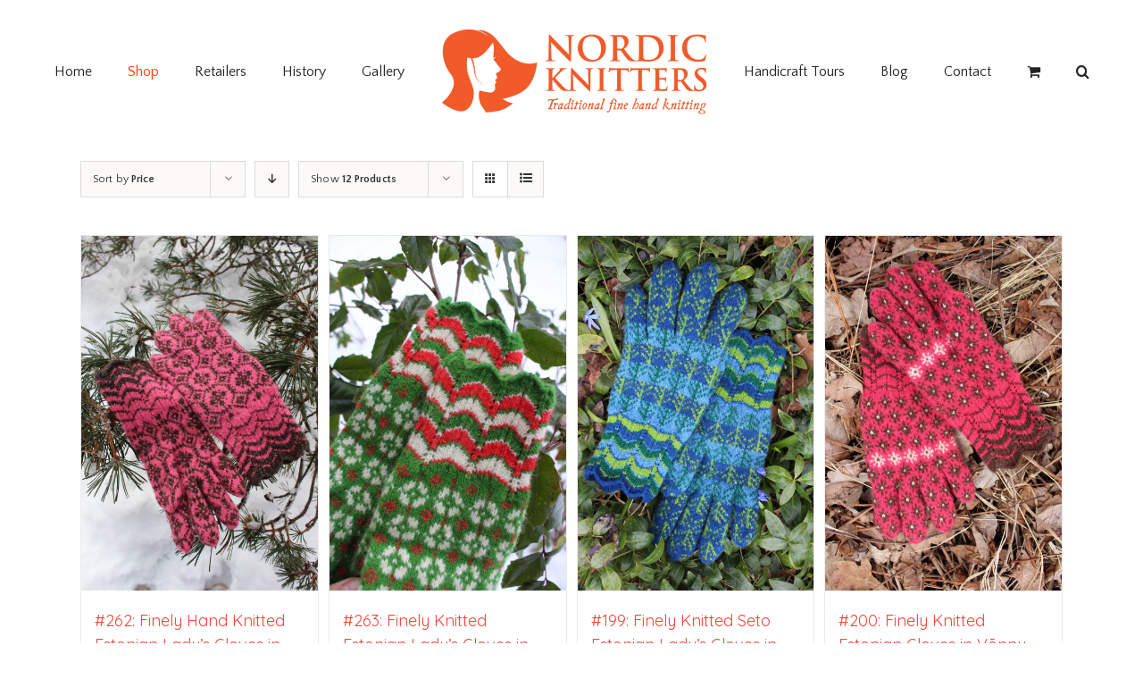

--- FILE ---
content_type: text/html; charset=UTF-8
request_url: https://nordicknitters.com/shop/page/3/?product_orderby=price&product_order=asc&product_count=12
body_size: 22559
content:
<!DOCTYPE html>
<html class="avada-html-layout-wide avada-html-header-position-top" lang="en" prefix="og: http://ogp.me/ns# fb: http://ogp.me/ns/fb#">
<head>
	<meta http-equiv="X-UA-Compatible" content="IE=edge" />
	<meta http-equiv="Content-Type" content="text/html; charset=utf-8"/>
	<meta name="viewport" content="width=device-width, initial-scale=1" />
	<title>Shop &#8211; Page 3 &#8211; Nordic Knitters</title>
<meta name='robots' content='max-image-preview:large' />
<script type='application/javascript'  id='pys-version-script'>console.log('PixelYourSite Free version 11.1.5.2');</script>
<link rel="alternate" type="application/rss+xml" title="Nordic Knitters &raquo; Feed" href="https://nordicknitters.com/feed/" />
<link rel="alternate" type="application/rss+xml" title="Nordic Knitters &raquo; Comments Feed" href="https://nordicknitters.com/comments/feed/" />
					<link rel="shortcut icon" href="https://nordicknitters.com/wp-content/uploads/2018/02/Logo_Nordic-Knitters_slouganiga_200217.png" type="image/x-icon" />
		
		
		
		
				<link rel="alternate" type="application/rss+xml" title="Nordic Knitters &raquo; Products Feed" href="https://nordicknitters.com/shop/feed/" />
		<!-- This site uses the Google Analytics by ExactMetrics plugin v8.11.1 - Using Analytics tracking - https://www.exactmetrics.com/ -->
		<!-- Note: ExactMetrics is not currently configured on this site. The site owner needs to authenticate with Google Analytics in the ExactMetrics settings panel. -->
					<!-- No tracking code set -->
				<!-- / Google Analytics by ExactMetrics -->
		<style id='wp-img-auto-sizes-contain-inline-css' type='text/css'>
img:is([sizes=auto i],[sizes^="auto," i]){contain-intrinsic-size:3000px 1500px}
/*# sourceURL=wp-img-auto-sizes-contain-inline-css */
</style>
<style id='wp-emoji-styles-inline-css' type='text/css'>

	img.wp-smiley, img.emoji {
		display: inline !important;
		border: none !important;
		box-shadow: none !important;
		height: 1em !important;
		width: 1em !important;
		margin: 0 0.07em !important;
		vertical-align: -0.1em !important;
		background: none !important;
		padding: 0 !important;
	}
/*# sourceURL=wp-emoji-styles-inline-css */
</style>
<style id='classic-theme-styles-inline-css' type='text/css'>
/*! This file is auto-generated */
.wp-block-button__link{color:#fff;background-color:#32373c;border-radius:9999px;box-shadow:none;text-decoration:none;padding:calc(.667em + 2px) calc(1.333em + 2px);font-size:1.125em}.wp-block-file__button{background:#32373c;color:#fff;text-decoration:none}
/*# sourceURL=/wp-includes/css/classic-themes.min.css */
</style>
<style id='woocommerce-inline-inline-css' type='text/css'>
.woocommerce form .form-row .required { visibility: visible; }
/*# sourceURL=woocommerce-inline-inline-css */
</style>
<link rel='stylesheet' id='wc-gateway-ppec-frontend-css' href='https://nordicknitters.com/wp-content/plugins/woocommerce-gateway-paypal-express-checkout/assets/css/wc-gateway-ppec-frontend.css?ver=2.1.3' type='text/css' media='all' />
<link rel='stylesheet' id='gateway-css' href='https://nordicknitters.com/wp-content/plugins/woocommerce-paypal-payments/modules/ppcp-button/assets/css/gateway.css?ver=3.3.2' type='text/css' media='all' />
<link rel='stylesheet' id='avada-stylesheet-css' href='https://nordicknitters.com/wp-content/themes/Avada/assets/css/style.min.css?ver=7.0.2' type='text/css' media='all' />
<link rel='stylesheet' id='fusion-dynamic-css-css' href='https://nordicknitters.com/wp-content/uploads/fusion-styles/70d99961af63decbb9898d9c6bccb268.min.css?ver=3.0.2' type='text/css' media='all' />
<script type="text/javascript" src="https://nordicknitters.com/wp-includes/js/jquery/jquery.min.js?ver=3.7.1" id="jquery-core-js"></script>
<script type="text/javascript" src="https://nordicknitters.com/wp-includes/js/jquery/jquery-migrate.min.js?ver=3.4.1" id="jquery-migrate-js"></script>
<script type="text/javascript" src="https://nordicknitters.com/wp-content/plugins/woocommerce/assets/js/jquery-blockui/jquery.blockUI.min.js?ver=2.7.0-wc.10.4.3" id="wc-jquery-blockui-js" defer="defer" data-wp-strategy="defer"></script>
<script type="text/javascript" id="wc-add-to-cart-js-extra">
/* <![CDATA[ */
var wc_add_to_cart_params = {"ajax_url":"/wp-admin/admin-ajax.php","wc_ajax_url":"/?wc-ajax=%%endpoint%%","i18n_view_cart":"View cart","cart_url":"https://nordicknitters.com/cart/","is_cart":"","cart_redirect_after_add":"no"};
//# sourceURL=wc-add-to-cart-js-extra
/* ]]> */
</script>
<script type="text/javascript" src="https://nordicknitters.com/wp-content/plugins/woocommerce/assets/js/frontend/add-to-cart.min.js?ver=10.4.3" id="wc-add-to-cart-js" defer="defer" data-wp-strategy="defer"></script>
<script type="text/javascript" src="https://nordicknitters.com/wp-content/plugins/woocommerce/assets/js/js-cookie/js.cookie.min.js?ver=2.1.4-wc.10.4.3" id="wc-js-cookie-js" defer="defer" data-wp-strategy="defer"></script>
<script type="text/javascript" id="woocommerce-js-extra">
/* <![CDATA[ */
var woocommerce_params = {"ajax_url":"/wp-admin/admin-ajax.php","wc_ajax_url":"/?wc-ajax=%%endpoint%%","i18n_password_show":"Show password","i18n_password_hide":"Hide password"};
//# sourceURL=woocommerce-js-extra
/* ]]> */
</script>
<script type="text/javascript" src="https://nordicknitters.com/wp-content/plugins/woocommerce/assets/js/frontend/woocommerce.min.js?ver=10.4.3" id="woocommerce-js" defer="defer" data-wp-strategy="defer"></script>
<script type="text/javascript" src="https://nordicknitters.com/wp-content/plugins/pixelyoursite/dist/scripts/jquery.bind-first-0.2.3.min.js?ver=0.2.3" id="jquery-bind-first-js"></script>
<script type="text/javascript" src="https://nordicknitters.com/wp-content/plugins/pixelyoursite/dist/scripts/js.cookie-2.1.3.min.js?ver=2.1.3" id="js-cookie-pys-js"></script>
<script type="text/javascript" src="https://nordicknitters.com/wp-content/plugins/pixelyoursite/dist/scripts/tld.min.js?ver=2.3.1" id="js-tld-js"></script>
<script type="text/javascript" id="pys-js-extra">
/* <![CDATA[ */
var pysOptions = {"staticEvents":{"facebook":{"init_event":[{"delay":0,"type":"static","ajaxFire":false,"name":"PageView","pixelIds":["2241462256002091"],"eventID":"7cc349f8-dcdf-4da8-afe0-8c651d3f7e31","params":{"page_title":"Shop","post_type":"page","post_id":5,"plugin":"PixelYourSite","user_role":"guest","event_url":"nordicknitters.com/shop/page/3/"},"e_id":"init_event","ids":[],"hasTimeWindow":false,"timeWindow":0,"woo_order":"","edd_order":""}]}},"dynamicEvents":{"woo_add_to_cart_on_button_click":{"facebook":{"delay":0,"type":"dyn","name":"AddToCart","pixelIds":["2241462256002091"],"eventID":"1f67ba52-1959-4e45-a66f-ae5b3a2002c3","params":{"page_title":"Shop","post_type":"page","post_id":5,"plugin":"PixelYourSite","user_role":"guest","event_url":"nordicknitters.com/shop/page/3/"},"e_id":"woo_add_to_cart_on_button_click","ids":[],"hasTimeWindow":false,"timeWindow":0,"woo_order":"","edd_order":""}}},"triggerEvents":[],"triggerEventTypes":[],"facebook":{"pixelIds":["2241462256002091"],"advancedMatching":[],"advancedMatchingEnabled":true,"removeMetadata":false,"wooVariableAsSimple":false,"serverApiEnabled":false,"wooCRSendFromServer":false,"send_external_id":null,"enabled_medical":false,"do_not_track_medical_param":["event_url","post_title","page_title","landing_page","content_name","categories","category_name","tags"],"meta_ldu":false},"debug":"","siteUrl":"https://nordicknitters.com","ajaxUrl":"https://nordicknitters.com/wp-admin/admin-ajax.php","ajax_event":"7a621bdb49","enable_remove_download_url_param":"1","cookie_duration":"7","last_visit_duration":"60","enable_success_send_form":"","ajaxForServerEvent":"1","ajaxForServerStaticEvent":"1","useSendBeacon":"1","send_external_id":"1","external_id_expire":"180","track_cookie_for_subdomains":"1","google_consent_mode":"1","gdpr":{"ajax_enabled":false,"all_disabled_by_api":false,"facebook_disabled_by_api":false,"analytics_disabled_by_api":false,"google_ads_disabled_by_api":false,"pinterest_disabled_by_api":false,"bing_disabled_by_api":false,"reddit_disabled_by_api":false,"externalID_disabled_by_api":false,"facebook_prior_consent_enabled":true,"analytics_prior_consent_enabled":true,"google_ads_prior_consent_enabled":null,"pinterest_prior_consent_enabled":true,"bing_prior_consent_enabled":true,"cookiebot_integration_enabled":false,"cookiebot_facebook_consent_category":"marketing","cookiebot_analytics_consent_category":"statistics","cookiebot_tiktok_consent_category":"marketing","cookiebot_google_ads_consent_category":"marketing","cookiebot_pinterest_consent_category":"marketing","cookiebot_bing_consent_category":"marketing","consent_magic_integration_enabled":false,"real_cookie_banner_integration_enabled":false,"cookie_notice_integration_enabled":false,"cookie_law_info_integration_enabled":false,"analytics_storage":{"enabled":true,"value":"granted","filter":false},"ad_storage":{"enabled":true,"value":"granted","filter":false},"ad_user_data":{"enabled":true,"value":"granted","filter":false},"ad_personalization":{"enabled":true,"value":"granted","filter":false}},"cookie":{"disabled_all_cookie":false,"disabled_start_session_cookie":false,"disabled_advanced_form_data_cookie":false,"disabled_landing_page_cookie":false,"disabled_first_visit_cookie":false,"disabled_trafficsource_cookie":false,"disabled_utmTerms_cookie":false,"disabled_utmId_cookie":false},"tracking_analytics":{"TrafficSource":"direct","TrafficLanding":"undefined","TrafficUtms":[],"TrafficUtmsId":[]},"GATags":{"ga_datalayer_type":"default","ga_datalayer_name":"dataLayerPYS"},"woo":{"enabled":true,"enabled_save_data_to_orders":true,"addToCartOnButtonEnabled":true,"addToCartOnButtonValueEnabled":true,"addToCartOnButtonValueOption":"price","singleProductId":null,"removeFromCartSelector":"form.woocommerce-cart-form .remove","addToCartCatchMethod":"add_cart_js","is_order_received_page":false,"containOrderId":false},"edd":{"enabled":false},"cache_bypass":"1769948445"};
//# sourceURL=pys-js-extra
/* ]]> */
</script>
<script type="text/javascript" src="https://nordicknitters.com/wp-content/plugins/pixelyoursite/dist/scripts/public.js?ver=11.1.5.2" id="pys-js"></script>
<link rel="https://api.w.org/" href="https://nordicknitters.com/wp-json/" /><link rel="EditURI" type="application/rsd+xml" title="RSD" href="https://nordicknitters.com/xmlrpc.php?rsd" />
<meta name="generator" content="WordPress 6.9" />
<meta name="generator" content="WooCommerce 10.4.3" />
<style type="text/css" id="css-fb-visibility">@media screen and (max-width: 640px){body:not(.fusion-builder-ui-wireframe) .fusion-no-small-visibility{display:none !important;}body:not(.fusion-builder-ui-wireframe) .sm-text-align-center{text-align:center !important;}body:not(.fusion-builder-ui-wireframe) .sm-text-align-left{text-align:left !important;}body:not(.fusion-builder-ui-wireframe) .sm-text-align-right{text-align:right !important;}body:not(.fusion-builder-ui-wireframe) .fusion-absolute-position-small{position:absolute;top:auto;width:100%;}}@media screen and (min-width: 641px) and (max-width: 1024px){body:not(.fusion-builder-ui-wireframe) .fusion-no-medium-visibility{display:none !important;}body:not(.fusion-builder-ui-wireframe) .md-text-align-center{text-align:center !important;}body:not(.fusion-builder-ui-wireframe) .md-text-align-left{text-align:left !important;}body:not(.fusion-builder-ui-wireframe) .md-text-align-right{text-align:right !important;}body:not(.fusion-builder-ui-wireframe) .fusion-absolute-position-medium{position:absolute;top:auto;width:100%;}}@media screen and (min-width: 1025px){body:not(.fusion-builder-ui-wireframe) .fusion-no-large-visibility{display:none !important;}body:not(.fusion-builder-ui-wireframe) .lg-text-align-center{text-align:center !important;}body:not(.fusion-builder-ui-wireframe) .lg-text-align-left{text-align:left !important;}body:not(.fusion-builder-ui-wireframe) .lg-text-align-right{text-align:right !important;}body:not(.fusion-builder-ui-wireframe) .fusion-absolute-position-large{position:absolute;top:auto;width:100%;}}</style>	<noscript><style>.woocommerce-product-gallery{ opacity: 1 !important; }</style></noscript>
	<style type="text/css">.recentcomments a{display:inline !important;padding:0 !important;margin:0 !important;}</style><link rel="icon" href="https://nordicknitters.com/wp-content/uploads/2017/04/cropped-Logo_Nordic-Knitters_slouganiga_200217-32x32.png" sizes="32x32" />
<link rel="icon" href="https://nordicknitters.com/wp-content/uploads/2017/04/cropped-Logo_Nordic-Knitters_slouganiga_200217-192x192.png" sizes="192x192" />
<link rel="apple-touch-icon" href="https://nordicknitters.com/wp-content/uploads/2017/04/cropped-Logo_Nordic-Knitters_slouganiga_200217-180x180.png" />
<meta name="msapplication-TileImage" content="https://nordicknitters.com/wp-content/uploads/2017/04/cropped-Logo_Nordic-Knitters_slouganiga_200217-270x270.png" />
		<script type="text/javascript">
			var doc = document.documentElement;
			doc.setAttribute( 'data-useragent', navigator.userAgent );
		</script>
		
	<meta name="facebook-domain-verification" content="1cyi9yd1q1f46kh9a250jzey7s8350" />
<style id='global-styles-inline-css' type='text/css'>
:root{--wp--preset--aspect-ratio--square: 1;--wp--preset--aspect-ratio--4-3: 4/3;--wp--preset--aspect-ratio--3-4: 3/4;--wp--preset--aspect-ratio--3-2: 3/2;--wp--preset--aspect-ratio--2-3: 2/3;--wp--preset--aspect-ratio--16-9: 16/9;--wp--preset--aspect-ratio--9-16: 9/16;--wp--preset--color--black: #000000;--wp--preset--color--cyan-bluish-gray: #abb8c3;--wp--preset--color--white: #ffffff;--wp--preset--color--pale-pink: #f78da7;--wp--preset--color--vivid-red: #cf2e2e;--wp--preset--color--luminous-vivid-orange: #ff6900;--wp--preset--color--luminous-vivid-amber: #fcb900;--wp--preset--color--light-green-cyan: #7bdcb5;--wp--preset--color--vivid-green-cyan: #00d084;--wp--preset--color--pale-cyan-blue: #8ed1fc;--wp--preset--color--vivid-cyan-blue: #0693e3;--wp--preset--color--vivid-purple: #9b51e0;--wp--preset--gradient--vivid-cyan-blue-to-vivid-purple: linear-gradient(135deg,rgb(6,147,227) 0%,rgb(155,81,224) 100%);--wp--preset--gradient--light-green-cyan-to-vivid-green-cyan: linear-gradient(135deg,rgb(122,220,180) 0%,rgb(0,208,130) 100%);--wp--preset--gradient--luminous-vivid-amber-to-luminous-vivid-orange: linear-gradient(135deg,rgb(252,185,0) 0%,rgb(255,105,0) 100%);--wp--preset--gradient--luminous-vivid-orange-to-vivid-red: linear-gradient(135deg,rgb(255,105,0) 0%,rgb(207,46,46) 100%);--wp--preset--gradient--very-light-gray-to-cyan-bluish-gray: linear-gradient(135deg,rgb(238,238,238) 0%,rgb(169,184,195) 100%);--wp--preset--gradient--cool-to-warm-spectrum: linear-gradient(135deg,rgb(74,234,220) 0%,rgb(151,120,209) 20%,rgb(207,42,186) 40%,rgb(238,44,130) 60%,rgb(251,105,98) 80%,rgb(254,248,76) 100%);--wp--preset--gradient--blush-light-purple: linear-gradient(135deg,rgb(255,206,236) 0%,rgb(152,150,240) 100%);--wp--preset--gradient--blush-bordeaux: linear-gradient(135deg,rgb(254,205,165) 0%,rgb(254,45,45) 50%,rgb(107,0,62) 100%);--wp--preset--gradient--luminous-dusk: linear-gradient(135deg,rgb(255,203,112) 0%,rgb(199,81,192) 50%,rgb(65,88,208) 100%);--wp--preset--gradient--pale-ocean: linear-gradient(135deg,rgb(255,245,203) 0%,rgb(182,227,212) 50%,rgb(51,167,181) 100%);--wp--preset--gradient--electric-grass: linear-gradient(135deg,rgb(202,248,128) 0%,rgb(113,206,126) 100%);--wp--preset--gradient--midnight: linear-gradient(135deg,rgb(2,3,129) 0%,rgb(40,116,252) 100%);--wp--preset--font-size--small: 11.25px;--wp--preset--font-size--medium: 20px;--wp--preset--font-size--large: 22.5px;--wp--preset--font-size--x-large: 42px;--wp--preset--font-size--normal: 15px;--wp--preset--font-size--xlarge: 30px;--wp--preset--font-size--huge: 45px;--wp--preset--spacing--20: 0.44rem;--wp--preset--spacing--30: 0.67rem;--wp--preset--spacing--40: 1rem;--wp--preset--spacing--50: 1.5rem;--wp--preset--spacing--60: 2.25rem;--wp--preset--spacing--70: 3.38rem;--wp--preset--spacing--80: 5.06rem;--wp--preset--shadow--natural: 6px 6px 9px rgba(0, 0, 0, 0.2);--wp--preset--shadow--deep: 12px 12px 50px rgba(0, 0, 0, 0.4);--wp--preset--shadow--sharp: 6px 6px 0px rgba(0, 0, 0, 0.2);--wp--preset--shadow--outlined: 6px 6px 0px -3px rgb(255, 255, 255), 6px 6px rgb(0, 0, 0);--wp--preset--shadow--crisp: 6px 6px 0px rgb(0, 0, 0);}:where(.is-layout-flex){gap: 0.5em;}:where(.is-layout-grid){gap: 0.5em;}body .is-layout-flex{display: flex;}.is-layout-flex{flex-wrap: wrap;align-items: center;}.is-layout-flex > :is(*, div){margin: 0;}body .is-layout-grid{display: grid;}.is-layout-grid > :is(*, div){margin: 0;}:where(.wp-block-columns.is-layout-flex){gap: 2em;}:where(.wp-block-columns.is-layout-grid){gap: 2em;}:where(.wp-block-post-template.is-layout-flex){gap: 1.25em;}:where(.wp-block-post-template.is-layout-grid){gap: 1.25em;}.has-black-color{color: var(--wp--preset--color--black) !important;}.has-cyan-bluish-gray-color{color: var(--wp--preset--color--cyan-bluish-gray) !important;}.has-white-color{color: var(--wp--preset--color--white) !important;}.has-pale-pink-color{color: var(--wp--preset--color--pale-pink) !important;}.has-vivid-red-color{color: var(--wp--preset--color--vivid-red) !important;}.has-luminous-vivid-orange-color{color: var(--wp--preset--color--luminous-vivid-orange) !important;}.has-luminous-vivid-amber-color{color: var(--wp--preset--color--luminous-vivid-amber) !important;}.has-light-green-cyan-color{color: var(--wp--preset--color--light-green-cyan) !important;}.has-vivid-green-cyan-color{color: var(--wp--preset--color--vivid-green-cyan) !important;}.has-pale-cyan-blue-color{color: var(--wp--preset--color--pale-cyan-blue) !important;}.has-vivid-cyan-blue-color{color: var(--wp--preset--color--vivid-cyan-blue) !important;}.has-vivid-purple-color{color: var(--wp--preset--color--vivid-purple) !important;}.has-black-background-color{background-color: var(--wp--preset--color--black) !important;}.has-cyan-bluish-gray-background-color{background-color: var(--wp--preset--color--cyan-bluish-gray) !important;}.has-white-background-color{background-color: var(--wp--preset--color--white) !important;}.has-pale-pink-background-color{background-color: var(--wp--preset--color--pale-pink) !important;}.has-vivid-red-background-color{background-color: var(--wp--preset--color--vivid-red) !important;}.has-luminous-vivid-orange-background-color{background-color: var(--wp--preset--color--luminous-vivid-orange) !important;}.has-luminous-vivid-amber-background-color{background-color: var(--wp--preset--color--luminous-vivid-amber) !important;}.has-light-green-cyan-background-color{background-color: var(--wp--preset--color--light-green-cyan) !important;}.has-vivid-green-cyan-background-color{background-color: var(--wp--preset--color--vivid-green-cyan) !important;}.has-pale-cyan-blue-background-color{background-color: var(--wp--preset--color--pale-cyan-blue) !important;}.has-vivid-cyan-blue-background-color{background-color: var(--wp--preset--color--vivid-cyan-blue) !important;}.has-vivid-purple-background-color{background-color: var(--wp--preset--color--vivid-purple) !important;}.has-black-border-color{border-color: var(--wp--preset--color--black) !important;}.has-cyan-bluish-gray-border-color{border-color: var(--wp--preset--color--cyan-bluish-gray) !important;}.has-white-border-color{border-color: var(--wp--preset--color--white) !important;}.has-pale-pink-border-color{border-color: var(--wp--preset--color--pale-pink) !important;}.has-vivid-red-border-color{border-color: var(--wp--preset--color--vivid-red) !important;}.has-luminous-vivid-orange-border-color{border-color: var(--wp--preset--color--luminous-vivid-orange) !important;}.has-luminous-vivid-amber-border-color{border-color: var(--wp--preset--color--luminous-vivid-amber) !important;}.has-light-green-cyan-border-color{border-color: var(--wp--preset--color--light-green-cyan) !important;}.has-vivid-green-cyan-border-color{border-color: var(--wp--preset--color--vivid-green-cyan) !important;}.has-pale-cyan-blue-border-color{border-color: var(--wp--preset--color--pale-cyan-blue) !important;}.has-vivid-cyan-blue-border-color{border-color: var(--wp--preset--color--vivid-cyan-blue) !important;}.has-vivid-purple-border-color{border-color: var(--wp--preset--color--vivid-purple) !important;}.has-vivid-cyan-blue-to-vivid-purple-gradient-background{background: var(--wp--preset--gradient--vivid-cyan-blue-to-vivid-purple) !important;}.has-light-green-cyan-to-vivid-green-cyan-gradient-background{background: var(--wp--preset--gradient--light-green-cyan-to-vivid-green-cyan) !important;}.has-luminous-vivid-amber-to-luminous-vivid-orange-gradient-background{background: var(--wp--preset--gradient--luminous-vivid-amber-to-luminous-vivid-orange) !important;}.has-luminous-vivid-orange-to-vivid-red-gradient-background{background: var(--wp--preset--gradient--luminous-vivid-orange-to-vivid-red) !important;}.has-very-light-gray-to-cyan-bluish-gray-gradient-background{background: var(--wp--preset--gradient--very-light-gray-to-cyan-bluish-gray) !important;}.has-cool-to-warm-spectrum-gradient-background{background: var(--wp--preset--gradient--cool-to-warm-spectrum) !important;}.has-blush-light-purple-gradient-background{background: var(--wp--preset--gradient--blush-light-purple) !important;}.has-blush-bordeaux-gradient-background{background: var(--wp--preset--gradient--blush-bordeaux) !important;}.has-luminous-dusk-gradient-background{background: var(--wp--preset--gradient--luminous-dusk) !important;}.has-pale-ocean-gradient-background{background: var(--wp--preset--gradient--pale-ocean) !important;}.has-electric-grass-gradient-background{background: var(--wp--preset--gradient--electric-grass) !important;}.has-midnight-gradient-background{background: var(--wp--preset--gradient--midnight) !important;}.has-small-font-size{font-size: var(--wp--preset--font-size--small) !important;}.has-medium-font-size{font-size: var(--wp--preset--font-size--medium) !important;}.has-large-font-size{font-size: var(--wp--preset--font-size--large) !important;}.has-x-large-font-size{font-size: var(--wp--preset--font-size--x-large) !important;}
/*# sourceURL=global-styles-inline-css */
</style>
<link rel='stylesheet' id='wc-blocks-style-css' href='https://nordicknitters.com/wp-content/plugins/woocommerce/assets/client/blocks/wc-blocks.css?ver=wc-10.4.3' type='text/css' media='all' />
</head>

<body class="archive paged post-type-archive post-type-archive-product paged-3 post-type-paged-3 wp-theme-Avada theme-Avada woocommerce-shop woocommerce woocommerce-page woocommerce-no-js fusion-image-hovers fusion-pagination-sizing fusion-button_size-large fusion-button_type-flat fusion-button_span-no avada-image-rollover-circle-yes avada-image-rollover-yes avada-image-rollover-direction-left fusion-body ltr fusion-sticky-header no-tablet-sticky-header no-mobile-sticky-header no-mobile-slidingbar no-mobile-totop avada-has-rev-slider-styles fusion-disable-outline fusion-sub-menu-fade mobile-logo-pos-center layout-wide-mode avada-has-boxed-modal-shadow-none layout-scroll-offset-full avada-has-zero-margin-offset-top fusion-top-header menu-text-align-center fusion-woo-product-design-classic fusion-woo-shop-page-columns-4 fusion-woo-related-columns-4 fusion-woo-archive-page-columns-3 avada-has-woo-gallery-disabled mobile-menu-design-modern fusion-show-pagination-text fusion-header-layout-v7 avada-responsive avada-footer-fx-none avada-menu-highlight-style-bar fusion-search-form-classic fusion-main-menu-search-overlay fusion-avatar-square avada-sticky-shrinkage avada-dropdown-styles avada-blog-layout-medium avada-blog-archive-layout-large avada-header-shadow-no avada-menu-icon-position-left avada-has-megamenu-shadow avada-has-mainmenu-dropdown-divider avada-has-header-100-width avada-has-main-nav-search-icon avada-has-breadcrumb-mobile-hidden avada-has-titlebar-hide avada-has-pagination-padding avada-flyout-menu-direction-fade avada-ec-views-v1" >
		<a class="skip-link screen-reader-text" href="#content">Skip to content</a>

	<div id="boxed-wrapper">
		<div class="fusion-sides-frame"></div>
		<div id="wrapper" class="fusion-wrapper">
			<div id="home" style="position:relative;top:-1px;"></div>
			
				
			<header class="fusion-header-wrapper">
				<div class="fusion-header-v7 fusion-logo-alignment fusion-logo-center fusion-sticky-menu- fusion-sticky-logo- fusion-mobile-logo-1  fusion-mobile-menu-design-modern">
					<div class="fusion-header-sticky-height"></div>
<div class="fusion-header" >
	<div class="fusion-row fusion-middle-logo-menu">
				<nav class="fusion-main-menu fusion-main-menu-sticky" aria-label="Main Menu"><div class="fusion-overlay-search">		<form role="search" class="searchform fusion-search-form  fusion-search-form-classic" method="get" action="https://nordicknitters.com/">
			<div class="fusion-search-form-content">

				
				<div class="fusion-search-field search-field">
					<label><span class="screen-reader-text">Search for:</span>
													<input type="search" value="" name="s" class="s" placeholder="Search..." required aria-required="true" aria-label=""/>
											</label>
				</div>
				<div class="fusion-search-button search-button">
					<input type="submit" class="fusion-search-submit searchsubmit" value="&#xf002;" />
									</div>

				
			</div>


			
		</form>
		<div class="fusion-search-spacer"></div><a href="#" class="fusion-close-search"></a></div><ul id="menu-main-menu" class="fusion-menu fusion-middle-logo-ul"><li  id="menu-item-26"  class="menu-item menu-item-type-post_type menu-item-object-page menu-item-home menu-item-26"  data-item-id="26"><a  href="https://nordicknitters.com/" class="fusion-top-level-link fusion-bar-highlight"><span class="menu-text">Home</span></a></li><li  id="menu-item-27"  class="menu-item menu-item-type-post_type menu-item-object-page current-menu-item current_page_item menu-item-27"  data-item-id="27"><a  href="https://nordicknitters.com/shop/" class="fusion-top-level-link fusion-bar-highlight"><span class="menu-text">Shop</span></a></li><li  id="menu-item-68"  class="menu-item menu-item-type-post_type menu-item-object-page menu-item-68"  data-item-id="68"><a  href="https://nordicknitters.com/retailers/" class="fusion-top-level-link fusion-bar-highlight"><span class="menu-text">Retailers</span></a></li><li  id="menu-item-67"  class="menu-item menu-item-type-post_type menu-item-object-page menu-item-67"  data-item-id="67"><a  href="https://nordicknitters.com/history/" class="fusion-top-level-link fusion-bar-highlight"><span class="menu-text">History</span></a></li><li  id="menu-item-433"  class="menu-item menu-item-type-post_type menu-item-object-page menu-item-433"  data-item-id="433"><a  href="https://nordicknitters.com/gallery/" class="fusion-top-level-link fusion-bar-highlight"><span class="menu-text">Gallery</span></a></li>	<li class="fusion-middle-logo-menu-logo fusion-logo" data-margin-top="31px" data-margin-bottom="31px" data-margin-left="0px" data-margin-right="0px">
			<a class="fusion-logo-link"  href="https://nordicknitters.com/" >

						<!-- standard logo -->
			<img src="https://nordicknitters.com/wp-content/uploads/2018/08/Logo_Nordic-Knitters_slouganiga_200217-1.png" srcset="https://nordicknitters.com/wp-content/uploads/2018/08/Logo_Nordic-Knitters_slouganiga_200217-1.png 1x" width="300" height="98" alt="Nordic Knitters Logo" data-retina_logo_url="" class="fusion-standard-logo" />

											<!-- mobile logo -->
				<img src="https://nordicknitters.com/wp-content/uploads/2017/04/Logo_Nordic-Knitters_slouganiga_200217.png" srcset="https://nordicknitters.com/wp-content/uploads/2017/04/Logo_Nordic-Knitters_slouganiga_200217.png 1x" width="300" height="98" alt="Nordic Knitters Logo" data-retina_logo_url="" class="fusion-mobile-logo" />
			
					</a>
		</li><li  id="menu-item-1288"  class="menu-item menu-item-type-post_type menu-item-object-page menu-item-1288"  data-item-id="1288"><a  href="https://nordicknitters.com/handicraft-tours/" class="fusion-top-level-link fusion-bar-highlight"><span class="menu-text">Handicraft Tours</span></a></li><li  id="menu-item-599"  class="menu-item menu-item-type-post_type menu-item-object-page menu-item-599"  data-item-id="599"><a  href="https://nordicknitters.com/blog/" class="fusion-top-level-link fusion-bar-highlight"><span class="menu-text">Blog</span></a></li><li  id="menu-item-69"  class="menu-item menu-item-type-post_type menu-item-object-page menu-item-69"  data-item-id="69"><a  href="https://nordicknitters.com/contact/" class="fusion-top-level-link fusion-bar-highlight"><span class="menu-text">Contact</span></a></li><li class="fusion-custom-menu-item fusion-menu-cart fusion-main-menu-cart"><a class="fusion-main-menu-icon fusion-bar-highlight" href="https://nordicknitters.com/cart/"><span class="menu-text" aria-label="View Cart"></span></a></li><li class="fusion-custom-menu-item fusion-main-menu-search fusion-search-overlay"><a class="fusion-main-menu-icon fusion-bar-highlight" href="#" aria-label="Search" data-title="Search" title="Search"></a></li></ul></nav>	<div class="fusion-mobile-menu-icons">
							<a href="#" class="fusion-icon fusion-icon-bars" aria-label="Toggle mobile menu" aria-expanded="false"></a>
		
		
		
					<a href="https://nordicknitters.com/cart/" class="fusion-icon fusion-icon-shopping-cart"  aria-label="Toggle mobile cart"></a>
			</div>

<nav class="fusion-mobile-nav-holder fusion-mobile-menu-text-align-left" aria-label="Main Menu Mobile"></nav>

					</div>
</div>
				</div>
				<div class="fusion-clearfix"></div>
			</header>
							
				
		<div id="sliders-container">
					</div>
				
				
			
			
						<main id="main" class="clearfix ">
				<div class="fusion-row" style="">
		<div class="woocommerce-container">
			<section id="content"class="full-width" style="width: 100%;">
		<header class="woocommerce-products-header">
	
	</header>
<div class="woocommerce-notices-wrapper"></div>
<div class="catalog-ordering fusion-clearfix">
			<div class="orderby-order-container">
			<ul class="orderby order-dropdown">
				<li>
					<span class="current-li">
						<span class="current-li-content">
														<a aria-haspopup="true">Sort by <strong>Price</strong></a>
						</span>
					</span>
					<ul>
																		<li class="">
														<a href="?product_orderby=name&product_order=asc&product_count=12">Sort by <strong>Name</strong></a>
						</li>
						<li class="current">
														<a href="?product_orderby=price&product_order=asc&product_count=12">Sort by <strong>Price</strong></a>
						</li>
						<li class="">
														<a href="?product_orderby=date&product_order=asc&product_count=12">Sort by <strong>Date</strong></a>
						</li>
						<li class="">
														<a href="?product_orderby=popularity&product_order=asc&product_count=12">Sort by <strong>Popularity</strong></a>
						</li>
													<li class="">
																<a href="?product_orderby=rating&product_order=asc&product_count=12">Sort by <strong>Rating</strong></a>
							</li>
											</ul>
				</li>
			</ul>

			<ul class="order">
															<li class="asc"><a aria-label="Descending order" aria-haspopup="true" href="?product_orderby=price&product_order=desc&product_count=12"><i class="fusion-icon-arrow-down2" aria-hidden="true"></i></a></li>
												</ul>
		</div>

		<ul class="sort-count order-dropdown">
			<li>
				<span class="current-li">
					<a aria-haspopup="true">
						Show <strong>12 Products</strong>						</a>
					</span>
				<ul>
					<li class="current">
						<a href="?product_orderby=price&product_order=asc&product_count=12&paged=1">
							Show <strong>12 Products</strong>						</a>
					</li>
					<li class="">
						<a href="?product_orderby=price&product_order=asc&product_count=24&paged=1">
							Show <strong>24 Products</strong>						</a>
					</li>
					<li class="">
						<a href="?product_orderby=price&product_order=asc&product_count=36&paged=1">
							Show <strong>36 Products</strong>						</a>
					</li>
				</ul>
			</li>
		</ul>
	
											<ul class="fusion-grid-list-view">
			<li class="fusion-grid-view-li active-view">
				<a class="fusion-grid-view" aria-label="View as grid" aria-haspopup="true" href="?product_orderby=price&product_order=asc&product_count=12&product_view=grid"><i class="fusion-icon-grid icomoon-grid" aria-hidden="true"></i></a>
			</li>
			<li class="fusion-list-view-li">
				<a class="fusion-list-view" aria-haspopup="true" aria-label="View as list" href="?product_orderby=price&product_order=asc&product_count=12&product_view=list"><i class="fusion-icon-list icomoon-list" aria-hidden="true"></i></a>
			</li>
		</ul>
	</div>
<ul class="products clearfix products-4">
<li class="product-grid-view product type-product post-3984 status-publish first instock product_cat-gloves has-post-thumbnail shipping-taxable purchasable product-type-simple">
	<a href="https://nordicknitters.com/product/262-finely-hand-knitted-estonian-ladys-gloves-in-leppoja-style-in-pink-and-natural-brown-wallpaper-pattern/" class="product-images" aria-label="#262: Finely Hand Knitted Estonian Lady&#8217;s Gloves in Leppoja Style in Pink and Natural Brown Wallpaper Pattern">

<div class="crossfade-images">
	<img width="900" height="1350" src="https://nordicknitters.com/wp-content/uploads/2026/01/Leppoja-tapeet-roosal_02.jpg" class="hover-image" alt="" decoding="async" fetchpriority="high" srcset="https://nordicknitters.com/wp-content/uploads/2026/01/Leppoja-tapeet-roosal_02-200x300.jpg 200w, https://nordicknitters.com/wp-content/uploads/2026/01/Leppoja-tapeet-roosal_02-400x600.jpg 400w, https://nordicknitters.com/wp-content/uploads/2026/01/Leppoja-tapeet-roosal_02-500x750.jpg 500w, https://nordicknitters.com/wp-content/uploads/2026/01/Leppoja-tapeet-roosal_02-600x900.jpg 600w, https://nordicknitters.com/wp-content/uploads/2026/01/Leppoja-tapeet-roosal_02-683x1024.jpg 683w, https://nordicknitters.com/wp-content/uploads/2026/01/Leppoja-tapeet-roosal_02-700x1050.jpg 700w, https://nordicknitters.com/wp-content/uploads/2026/01/Leppoja-tapeet-roosal_02-768x1152.jpg 768w, https://nordicknitters.com/wp-content/uploads/2026/01/Leppoja-tapeet-roosal_02-800x1200.jpg 800w, https://nordicknitters.com/wp-content/uploads/2026/01/Leppoja-tapeet-roosal_02.jpg 900w" sizes="(max-width: 900px) 100vw, 900px" />	<img width="900" height="1350" src="https://nordicknitters.com/wp-content/uploads/2026/01/Leppoja-tapeet-roosal_10.jpg" class="attachment-shop_catalog size-shop_catalog wp-post-image" alt="" decoding="async" srcset="https://nordicknitters.com/wp-content/uploads/2026/01/Leppoja-tapeet-roosal_10-200x300.jpg 200w, https://nordicknitters.com/wp-content/uploads/2026/01/Leppoja-tapeet-roosal_10-400x600.jpg 400w, https://nordicknitters.com/wp-content/uploads/2026/01/Leppoja-tapeet-roosal_10-500x750.jpg 500w, https://nordicknitters.com/wp-content/uploads/2026/01/Leppoja-tapeet-roosal_10-600x900.jpg 600w, https://nordicknitters.com/wp-content/uploads/2026/01/Leppoja-tapeet-roosal_10-683x1024.jpg 683w, https://nordicknitters.com/wp-content/uploads/2026/01/Leppoja-tapeet-roosal_10-700x1050.jpg 700w, https://nordicknitters.com/wp-content/uploads/2026/01/Leppoja-tapeet-roosal_10-768x1152.jpg 768w, https://nordicknitters.com/wp-content/uploads/2026/01/Leppoja-tapeet-roosal_10-800x1200.jpg 800w, https://nordicknitters.com/wp-content/uploads/2026/01/Leppoja-tapeet-roosal_10.jpg 900w" sizes="(max-width: 900px) 100vw, 900px" />			<div class="cart-loading"><i class="fusion-icon-spinner" aria-hidden="true"></i></div>
	</div>
</a>
<div class="fusion-product-content">
	<div class="product-details">
		<div class="product-details-container">
<h3 class="product-title">
	<a href="https://nordicknitters.com/product/262-finely-hand-knitted-estonian-ladys-gloves-in-leppoja-style-in-pink-and-natural-brown-wallpaper-pattern/">
		#262: Finely Hand Knitted Estonian Lady&#8217;s Gloves in Leppoja Style in Pink and Natural Brown Wallpaper Pattern	</a>
</h3>
<div class="fusion-price-rating">

	<span class="price"><span class="woocommerce-Price-amount amount"><bdi>117.00<span class="woocommerce-Price-currencySymbol">&euro;</span></bdi></span></span>
		</div>
	</div>
</div>


	<div class="product-buttons">
		<div class="fusion-content-sep sep-double sep-solid"></div>
		<div class="product-buttons-container clearfix">
<a href="/shop/page/3/?product_orderby=price&#038;product_order=asc&#038;product_count=12&#038;add-to-cart=3984"  data-quantity="1" class="button product_type_simple add_to_cart_button ajax_add_to_cart" data-product_id="3984" data-product_sku="" aria-label="Add to cart: &ldquo;#262: Finely Hand Knitted Estonian Lady&#039;s Gloves in Leppoja Style in Pink and Natural Brown Wallpaper Pattern&rdquo;" rel="nofollow">Add to cart</a>
		<script type="application/javascript" style="display:none">
            /* <![CDATA[ */
            window.pysWooProductData = window.pysWooProductData || [];
            window.pysWooProductData[ 3984 ] = {"facebook":{"delay":0,"type":"static","name":"AddToCart","pixelIds":["2241462256002091"],"eventID":"fd686ee5-dc04-436a-86d6-b95f3fbee8a6","params":{"content_type":"product","content_ids":["3984"],"contents":[{"id":"3984","quantity":1}],"content_name":"#262: Finely Hand Knitted Estonian Lady's Gloves in Leppoja Style in Pink and Natural Brown Wallpaper Pattern","category_name":"Gloves","value":"117","currency":"EUR"},"e_id":"woo_add_to_cart_on_button_click","ids":[],"hasTimeWindow":false,"timeWindow":0,"woo_order":"","edd_order":""}};
            /* ]]> */
		</script>

		
<a href="https://nordicknitters.com/product/262-finely-hand-knitted-estonian-ladys-gloves-in-leppoja-style-in-pink-and-natural-brown-wallpaper-pattern/" class="show_details_button">
	Details</a>


	</div>
	</div>

	</div> </li>
<li class="product-grid-view product type-product post-4023 status-publish instock product_cat-gloves has-post-thumbnail shipping-taxable purchasable product-type-simple">
	<a href="https://nordicknitters.com/product/263-finely-knitted-estonian-ladys-gloves-in-paistu-style-mulgi-region-in-green-white-red-strawberry-bloom-pattern/" class="product-images" aria-label="#263: Finely Knitted Estonian Lady&#8217;s Gloves in Paistu Style Mulgi Region in Green White Red Strawberry Bloom Pattern">

<div class="crossfade-images">
	<img width="900" height="1350" src="https://nordicknitters.com/wp-content/uploads/2026/01/Paistu-maasika6is-rohelisel_12.jpg" class="hover-image" alt="" decoding="async" srcset="https://nordicknitters.com/wp-content/uploads/2026/01/Paistu-maasika6is-rohelisel_12-200x300.jpg 200w, https://nordicknitters.com/wp-content/uploads/2026/01/Paistu-maasika6is-rohelisel_12-400x600.jpg 400w, https://nordicknitters.com/wp-content/uploads/2026/01/Paistu-maasika6is-rohelisel_12-500x750.jpg 500w, https://nordicknitters.com/wp-content/uploads/2026/01/Paistu-maasika6is-rohelisel_12-600x900.jpg 600w, https://nordicknitters.com/wp-content/uploads/2026/01/Paistu-maasika6is-rohelisel_12-683x1024.jpg 683w, https://nordicknitters.com/wp-content/uploads/2026/01/Paistu-maasika6is-rohelisel_12-700x1050.jpg 700w, https://nordicknitters.com/wp-content/uploads/2026/01/Paistu-maasika6is-rohelisel_12-768x1152.jpg 768w, https://nordicknitters.com/wp-content/uploads/2026/01/Paistu-maasika6is-rohelisel_12-800x1200.jpg 800w, https://nordicknitters.com/wp-content/uploads/2026/01/Paistu-maasika6is-rohelisel_12.jpg 900w" sizes="(max-width: 900px) 100vw, 900px" />	<img width="900" height="1350" src="https://nordicknitters.com/wp-content/uploads/2026/01/Paistu-maasika6is-rohelisel_04.jpg" class="attachment-shop_catalog size-shop_catalog wp-post-image" alt="" decoding="async" loading="lazy" srcset="https://nordicknitters.com/wp-content/uploads/2026/01/Paistu-maasika6is-rohelisel_04-200x300.jpg 200w, https://nordicknitters.com/wp-content/uploads/2026/01/Paistu-maasika6is-rohelisel_04-400x600.jpg 400w, https://nordicknitters.com/wp-content/uploads/2026/01/Paistu-maasika6is-rohelisel_04-500x750.jpg 500w, https://nordicknitters.com/wp-content/uploads/2026/01/Paistu-maasika6is-rohelisel_04-600x900.jpg 600w, https://nordicknitters.com/wp-content/uploads/2026/01/Paistu-maasika6is-rohelisel_04-683x1024.jpg 683w, https://nordicknitters.com/wp-content/uploads/2026/01/Paistu-maasika6is-rohelisel_04-700x1050.jpg 700w, https://nordicknitters.com/wp-content/uploads/2026/01/Paistu-maasika6is-rohelisel_04-768x1152.jpg 768w, https://nordicknitters.com/wp-content/uploads/2026/01/Paistu-maasika6is-rohelisel_04-800x1200.jpg 800w, https://nordicknitters.com/wp-content/uploads/2026/01/Paistu-maasika6is-rohelisel_04.jpg 900w" sizes="auto, (max-width: 900px) 100vw, 900px" />			<div class="cart-loading"><i class="fusion-icon-spinner" aria-hidden="true"></i></div>
	</div>
</a>
<div class="fusion-product-content">
	<div class="product-details">
		<div class="product-details-container">
<h3 class="product-title">
	<a href="https://nordicknitters.com/product/263-finely-knitted-estonian-ladys-gloves-in-paistu-style-mulgi-region-in-green-white-red-strawberry-bloom-pattern/">
		#263: Finely Knitted Estonian Lady&#8217;s Gloves in Paistu Style Mulgi Region in Green White Red Strawberry Bloom Pattern	</a>
</h3>
<div class="fusion-price-rating">

	<span class="price"><span class="woocommerce-Price-amount amount"><bdi>117.00<span class="woocommerce-Price-currencySymbol">&euro;</span></bdi></span></span>
		</div>
	</div>
</div>


	<div class="product-buttons">
		<div class="fusion-content-sep sep-double sep-solid"></div>
		<div class="product-buttons-container clearfix">
<a href="/shop/page/3/?product_orderby=price&#038;product_order=asc&#038;product_count=12&#038;add-to-cart=4023"  data-quantity="1" class="button product_type_simple add_to_cart_button ajax_add_to_cart" data-product_id="4023" data-product_sku="" aria-label="Add to cart: &ldquo;#263: Finely Knitted Estonian Lady&#039;s Gloves in Paistu Style Mulgi Region in Green White Red Strawberry Bloom Pattern&rdquo;" rel="nofollow">Add to cart</a>
		<script type="application/javascript" style="display:none">
            /* <![CDATA[ */
            window.pysWooProductData = window.pysWooProductData || [];
            window.pysWooProductData[ 4023 ] = {"facebook":{"delay":0,"type":"static","name":"AddToCart","pixelIds":["2241462256002091"],"eventID":"6833afe9-c40b-430c-abad-ae4e14362552","params":{"content_type":"product","content_ids":["4023"],"contents":[{"id":"4023","quantity":1}],"content_name":"#263: Finely Knitted Estonian Lady's Gloves in Paistu Style Mulgi Region in Green White Red Strawberry Bloom Pattern","category_name":"Gloves","value":"117","currency":"EUR"},"e_id":"woo_add_to_cart_on_button_click","ids":[],"hasTimeWindow":false,"timeWindow":0,"woo_order":"","edd_order":""}};
            /* ]]> */
		</script>

		
<a href="https://nordicknitters.com/product/263-finely-knitted-estonian-ladys-gloves-in-paistu-style-mulgi-region-in-green-white-red-strawberry-bloom-pattern/" class="show_details_button">
	Details</a>


	</div>
	</div>

	</div> </li>
<li class="product-grid-view product type-product post-3119 status-publish instock product_cat-gloves has-post-thumbnail shipping-taxable purchasable product-type-simple">
	<a href="https://nordicknitters.com/product/199-finely-knitted-seto-estonian-ladys-gloves-in-panjavitsa-style-in-blues-and-greens-navy-emerald/" class="product-images" aria-label="#199: Finely Knitted Seto Estonian Lady&#8217;s Gloves in Panjavitsa Style in Blues and Greens Navy Emerald">

<div class="crossfade-images">
	<img width="900" height="1350" src="https://nordicknitters.com/wp-content/uploads/2024/04/raagus-puud-sinistel_07.jpg" class="hover-image" alt="" decoding="async" loading="lazy" srcset="https://nordicknitters.com/wp-content/uploads/2024/04/raagus-puud-sinistel_07-40x60.jpg 40w, https://nordicknitters.com/wp-content/uploads/2024/04/raagus-puud-sinistel_07-60x90.jpg 60w, https://nordicknitters.com/wp-content/uploads/2024/04/raagus-puud-sinistel_07-200x300.jpg 200w, https://nordicknitters.com/wp-content/uploads/2024/04/raagus-puud-sinistel_07-400x600.jpg 400w, https://nordicknitters.com/wp-content/uploads/2024/04/raagus-puud-sinistel_07-500x750.jpg 500w, https://nordicknitters.com/wp-content/uploads/2024/04/raagus-puud-sinistel_07-600x900.jpg 600w, https://nordicknitters.com/wp-content/uploads/2024/04/raagus-puud-sinistel_07-683x1024.jpg 683w, https://nordicknitters.com/wp-content/uploads/2024/04/raagus-puud-sinistel_07-700x1050.jpg 700w, https://nordicknitters.com/wp-content/uploads/2024/04/raagus-puud-sinistel_07-768x1152.jpg 768w, https://nordicknitters.com/wp-content/uploads/2024/04/raagus-puud-sinistel_07-800x1200.jpg 800w, https://nordicknitters.com/wp-content/uploads/2024/04/raagus-puud-sinistel_07.jpg 900w" sizes="auto, (max-width: 900px) 100vw, 900px" />	<img width="900" height="1350" src="https://nordicknitters.com/wp-content/uploads/2024/04/raagus-puud-sinistel_01.jpg" class="attachment-shop_catalog size-shop_catalog wp-post-image" alt="" decoding="async" loading="lazy" srcset="https://nordicknitters.com/wp-content/uploads/2024/04/raagus-puud-sinistel_01-40x60.jpg 40w, https://nordicknitters.com/wp-content/uploads/2024/04/raagus-puud-sinistel_01-60x90.jpg 60w, https://nordicknitters.com/wp-content/uploads/2024/04/raagus-puud-sinistel_01-200x300.jpg 200w, https://nordicknitters.com/wp-content/uploads/2024/04/raagus-puud-sinistel_01-400x600.jpg 400w, https://nordicknitters.com/wp-content/uploads/2024/04/raagus-puud-sinistel_01-500x750.jpg 500w, https://nordicknitters.com/wp-content/uploads/2024/04/raagus-puud-sinistel_01-600x900.jpg 600w, https://nordicknitters.com/wp-content/uploads/2024/04/raagus-puud-sinistel_01-683x1024.jpg 683w, https://nordicknitters.com/wp-content/uploads/2024/04/raagus-puud-sinistel_01-700x1050.jpg 700w, https://nordicknitters.com/wp-content/uploads/2024/04/raagus-puud-sinistel_01-768x1152.jpg 768w, https://nordicknitters.com/wp-content/uploads/2024/04/raagus-puud-sinistel_01-800x1200.jpg 800w, https://nordicknitters.com/wp-content/uploads/2024/04/raagus-puud-sinistel_01.jpg 900w" sizes="auto, (max-width: 900px) 100vw, 900px" />			<div class="cart-loading"><i class="fusion-icon-spinner" aria-hidden="true"></i></div>
	</div>
</a>
<div class="fusion-product-content">
	<div class="product-details">
		<div class="product-details-container">
<h3 class="product-title">
	<a href="https://nordicknitters.com/product/199-finely-knitted-seto-estonian-ladys-gloves-in-panjavitsa-style-in-blues-and-greens-navy-emerald/">
		#199: Finely Knitted Seto Estonian Lady&#8217;s Gloves in Panjavitsa Style in Blues and Greens Navy Emerald	</a>
</h3>
<div class="fusion-price-rating">

	<span class="price"><span class="woocommerce-Price-amount amount"><bdi>119.00<span class="woocommerce-Price-currencySymbol">&euro;</span></bdi></span></span>
		</div>
	</div>
</div>


	<div class="product-buttons">
		<div class="fusion-content-sep sep-double sep-solid"></div>
		<div class="product-buttons-container clearfix">
<a href="/shop/page/3/?product_orderby=price&#038;product_order=asc&#038;product_count=12&#038;add-to-cart=3119"  data-quantity="1" class="button product_type_simple add_to_cart_button ajax_add_to_cart" data-product_id="3119" data-product_sku="" aria-label="Add to cart: &ldquo;#199: Finely Knitted Seto Estonian Lady&#039;s Gloves in Panjavitsa Style in Blues and Greens Navy Emerald&rdquo;" rel="nofollow">Add to cart</a>
		<script type="application/javascript" style="display:none">
            /* <![CDATA[ */
            window.pysWooProductData = window.pysWooProductData || [];
            window.pysWooProductData[ 3119 ] = {"facebook":{"delay":0,"type":"static","name":"AddToCart","pixelIds":["2241462256002091"],"eventID":"8addbbd7-ff6a-43ac-b186-3adc9f0980bf","params":{"content_type":"product","content_ids":["3119"],"contents":[{"id":"3119","quantity":1}],"content_name":"#199: Finely Knitted Seto Estonian Lady's Gloves in Panjavitsa Style in Blues and Greens Navy Emerald","category_name":"Gloves","value":"119","currency":"EUR"},"e_id":"woo_add_to_cart_on_button_click","ids":[],"hasTimeWindow":false,"timeWindow":0,"woo_order":"","edd_order":""}};
            /* ]]> */
		</script>

		
<a href="https://nordicknitters.com/product/199-finely-knitted-seto-estonian-ladys-gloves-in-panjavitsa-style-in-blues-and-greens-navy-emerald/" class="show_details_button">
	Details</a>


	</div>
	</div>

	</div> </li>
<li class="product-grid-view product type-product post-3130 status-publish last instock product_cat-gloves has-post-thumbnail shipping-taxable purchasable product-type-simple">
	<a href="https://nordicknitters.com/product/200-finely-knitted-estonian-gloves-in-vonnu-style-on-pink-with-brown-and-natural-white-dots/" class="product-images" aria-label="#200: Finely Knitted Estonian Gloves in Võnnu Style on Pink with Brown and Natural White Dots">

<div class="crossfade-images">
	<img width="900" height="1350" src="https://nordicknitters.com/wp-content/uploads/2024/04/V6nnu-pruunid-tarnid-roosal_06.jpg" class="hover-image" alt="" decoding="async" loading="lazy" srcset="https://nordicknitters.com/wp-content/uploads/2024/04/V6nnu-pruunid-tarnid-roosal_06-40x60.jpg 40w, https://nordicknitters.com/wp-content/uploads/2024/04/V6nnu-pruunid-tarnid-roosal_06-60x90.jpg 60w, https://nordicknitters.com/wp-content/uploads/2024/04/V6nnu-pruunid-tarnid-roosal_06-200x300.jpg 200w, https://nordicknitters.com/wp-content/uploads/2024/04/V6nnu-pruunid-tarnid-roosal_06-400x600.jpg 400w, https://nordicknitters.com/wp-content/uploads/2024/04/V6nnu-pruunid-tarnid-roosal_06-500x750.jpg 500w, https://nordicknitters.com/wp-content/uploads/2024/04/V6nnu-pruunid-tarnid-roosal_06-600x900.jpg 600w, https://nordicknitters.com/wp-content/uploads/2024/04/V6nnu-pruunid-tarnid-roosal_06-683x1024.jpg 683w, https://nordicknitters.com/wp-content/uploads/2024/04/V6nnu-pruunid-tarnid-roosal_06-700x1050.jpg 700w, https://nordicknitters.com/wp-content/uploads/2024/04/V6nnu-pruunid-tarnid-roosal_06-768x1152.jpg 768w, https://nordicknitters.com/wp-content/uploads/2024/04/V6nnu-pruunid-tarnid-roosal_06-800x1200.jpg 800w, https://nordicknitters.com/wp-content/uploads/2024/04/V6nnu-pruunid-tarnid-roosal_06.jpg 900w" sizes="auto, (max-width: 900px) 100vw, 900px" />	<img width="900" height="1350" src="https://nordicknitters.com/wp-content/uploads/2024/04/V6nnu-pruunid-tarnid-roosal_10.jpg" class="attachment-shop_catalog size-shop_catalog wp-post-image" alt="" decoding="async" loading="lazy" srcset="https://nordicknitters.com/wp-content/uploads/2024/04/V6nnu-pruunid-tarnid-roosal_10-40x60.jpg 40w, https://nordicknitters.com/wp-content/uploads/2024/04/V6nnu-pruunid-tarnid-roosal_10-60x90.jpg 60w, https://nordicknitters.com/wp-content/uploads/2024/04/V6nnu-pruunid-tarnid-roosal_10-200x300.jpg 200w, https://nordicknitters.com/wp-content/uploads/2024/04/V6nnu-pruunid-tarnid-roosal_10-400x600.jpg 400w, https://nordicknitters.com/wp-content/uploads/2024/04/V6nnu-pruunid-tarnid-roosal_10-500x750.jpg 500w, https://nordicknitters.com/wp-content/uploads/2024/04/V6nnu-pruunid-tarnid-roosal_10-600x900.jpg 600w, https://nordicknitters.com/wp-content/uploads/2024/04/V6nnu-pruunid-tarnid-roosal_10-683x1024.jpg 683w, https://nordicknitters.com/wp-content/uploads/2024/04/V6nnu-pruunid-tarnid-roosal_10-700x1050.jpg 700w, https://nordicknitters.com/wp-content/uploads/2024/04/V6nnu-pruunid-tarnid-roosal_10-768x1152.jpg 768w, https://nordicknitters.com/wp-content/uploads/2024/04/V6nnu-pruunid-tarnid-roosal_10-800x1200.jpg 800w, https://nordicknitters.com/wp-content/uploads/2024/04/V6nnu-pruunid-tarnid-roosal_10.jpg 900w" sizes="auto, (max-width: 900px) 100vw, 900px" />			<div class="cart-loading"><i class="fusion-icon-spinner" aria-hidden="true"></i></div>
	</div>
</a>
<div class="fusion-product-content">
	<div class="product-details">
		<div class="product-details-container">
<h3 class="product-title">
	<a href="https://nordicknitters.com/product/200-finely-knitted-estonian-gloves-in-vonnu-style-on-pink-with-brown-and-natural-white-dots/">
		#200: Finely Knitted Estonian Gloves in Võnnu Style on Pink with Brown and Natural White Dots	</a>
</h3>
<div class="fusion-price-rating">

	<span class="price"><span class="woocommerce-Price-amount amount"><bdi>119.00<span class="woocommerce-Price-currencySymbol">&euro;</span></bdi></span></span>
		</div>
	</div>
</div>


	<div class="product-buttons">
		<div class="fusion-content-sep sep-double sep-solid"></div>
		<div class="product-buttons-container clearfix">
<a href="/shop/page/3/?product_orderby=price&#038;product_order=asc&#038;product_count=12&#038;add-to-cart=3130"  data-quantity="1" class="button product_type_simple add_to_cart_button ajax_add_to_cart" data-product_id="3130" data-product_sku="" aria-label="Add to cart: &ldquo;#200: Finely Knitted Estonian Gloves in Võnnu Style on Pink with Brown and Natural White Dots&rdquo;" rel="nofollow">Add to cart</a>
		<script type="application/javascript" style="display:none">
            /* <![CDATA[ */
            window.pysWooProductData = window.pysWooProductData || [];
            window.pysWooProductData[ 3130 ] = {"facebook":{"delay":0,"type":"static","name":"AddToCart","pixelIds":["2241462256002091"],"eventID":"c57cc960-b408-4804-aeb2-2b3c125d96f1","params":{"content_type":"product","content_ids":["3130"],"contents":[{"id":"3130","quantity":1}],"content_name":"#200: Finely Knitted Estonian Gloves in V\u00f5nnu Style on Pink with Brown and Natural White Dots","category_name":"Gloves","value":"119","currency":"EUR"},"e_id":"woo_add_to_cart_on_button_click","ids":[],"hasTimeWindow":false,"timeWindow":0,"woo_order":"","edd_order":""}};
            /* ]]> */
		</script>

		
<a href="https://nordicknitters.com/product/200-finely-knitted-estonian-gloves-in-vonnu-style-on-pink-with-brown-and-natural-white-dots/" class="show_details_button">
	Details</a>


	</div>
	</div>

	</div> </li>
<li class="product-grid-view product type-product post-3142 status-publish first instock product_cat-gloves has-post-thumbnail shipping-taxable purchasable product-type-simple">
	<a href="https://nordicknitters.com/product/201-finely-knitted-estonian-ladys-gloves-in-rapina-style-in-purple-periwinkle-red-and-burgundy/" class="product-images" aria-label="#201: Finely Knitted Estonian Lady&#8217;s Gloves in Räpina Style in Purple, Periwinkle, Red and Burgundy">

<div class="crossfade-images">
	<img width="900" height="1350" src="https://nordicknitters.com/wp-content/uploads/2024/05/p66rdeline-lilla-punane_01.jpg" class="hover-image" alt="" decoding="async" loading="lazy" srcset="https://nordicknitters.com/wp-content/uploads/2024/05/p66rdeline-lilla-punane_01-40x60.jpg 40w, https://nordicknitters.com/wp-content/uploads/2024/05/p66rdeline-lilla-punane_01-60x90.jpg 60w, https://nordicknitters.com/wp-content/uploads/2024/05/p66rdeline-lilla-punane_01-200x300.jpg 200w, https://nordicknitters.com/wp-content/uploads/2024/05/p66rdeline-lilla-punane_01-400x600.jpg 400w, https://nordicknitters.com/wp-content/uploads/2024/05/p66rdeline-lilla-punane_01-500x750.jpg 500w, https://nordicknitters.com/wp-content/uploads/2024/05/p66rdeline-lilla-punane_01-600x900.jpg 600w, https://nordicknitters.com/wp-content/uploads/2024/05/p66rdeline-lilla-punane_01-683x1024.jpg 683w, https://nordicknitters.com/wp-content/uploads/2024/05/p66rdeline-lilla-punane_01-700x1050.jpg 700w, https://nordicknitters.com/wp-content/uploads/2024/05/p66rdeline-lilla-punane_01-768x1152.jpg 768w, https://nordicknitters.com/wp-content/uploads/2024/05/p66rdeline-lilla-punane_01-800x1200.jpg 800w, https://nordicknitters.com/wp-content/uploads/2024/05/p66rdeline-lilla-punane_01.jpg 900w" sizes="auto, (max-width: 900px) 100vw, 900px" />	<img width="900" height="1350" src="https://nordicknitters.com/wp-content/uploads/2024/05/p66rdeline-lilla-punane_08.jpg" class="attachment-shop_catalog size-shop_catalog wp-post-image" alt="" decoding="async" loading="lazy" srcset="https://nordicknitters.com/wp-content/uploads/2024/05/p66rdeline-lilla-punane_08-40x60.jpg 40w, https://nordicknitters.com/wp-content/uploads/2024/05/p66rdeline-lilla-punane_08-60x90.jpg 60w, https://nordicknitters.com/wp-content/uploads/2024/05/p66rdeline-lilla-punane_08-200x300.jpg 200w, https://nordicknitters.com/wp-content/uploads/2024/05/p66rdeline-lilla-punane_08-400x600.jpg 400w, https://nordicknitters.com/wp-content/uploads/2024/05/p66rdeline-lilla-punane_08-500x750.jpg 500w, https://nordicknitters.com/wp-content/uploads/2024/05/p66rdeline-lilla-punane_08-600x900.jpg 600w, https://nordicknitters.com/wp-content/uploads/2024/05/p66rdeline-lilla-punane_08-683x1024.jpg 683w, https://nordicknitters.com/wp-content/uploads/2024/05/p66rdeline-lilla-punane_08-700x1050.jpg 700w, https://nordicknitters.com/wp-content/uploads/2024/05/p66rdeline-lilla-punane_08-768x1152.jpg 768w, https://nordicknitters.com/wp-content/uploads/2024/05/p66rdeline-lilla-punane_08-800x1200.jpg 800w, https://nordicknitters.com/wp-content/uploads/2024/05/p66rdeline-lilla-punane_08.jpg 900w" sizes="auto, (max-width: 900px) 100vw, 900px" />			<div class="cart-loading"><i class="fusion-icon-spinner" aria-hidden="true"></i></div>
	</div>
</a>
<div class="fusion-product-content">
	<div class="product-details">
		<div class="product-details-container">
<h3 class="product-title">
	<a href="https://nordicknitters.com/product/201-finely-knitted-estonian-ladys-gloves-in-rapina-style-in-purple-periwinkle-red-and-burgundy/">
		#201: Finely Knitted Estonian Lady&#8217;s Gloves in Räpina Style in Purple, Periwinkle, Red and Burgundy	</a>
</h3>
<div class="fusion-price-rating">

	<span class="price"><span class="woocommerce-Price-amount amount"><bdi>119.00<span class="woocommerce-Price-currencySymbol">&euro;</span></bdi></span></span>
		</div>
	</div>
</div>


	<div class="product-buttons">
		<div class="fusion-content-sep sep-double sep-solid"></div>
		<div class="product-buttons-container clearfix">
<a href="/shop/page/3/?product_orderby=price&#038;product_order=asc&#038;product_count=12&#038;add-to-cart=3142"  data-quantity="1" class="button product_type_simple add_to_cart_button ajax_add_to_cart" data-product_id="3142" data-product_sku="" aria-label="Add to cart: &ldquo;#201: Finely Knitted Estonian Lady&#039;s Gloves in Räpina Style in Purple, Periwinkle, Red and Burgundy&rdquo;" rel="nofollow">Add to cart</a>
		<script type="application/javascript" style="display:none">
            /* <![CDATA[ */
            window.pysWooProductData = window.pysWooProductData || [];
            window.pysWooProductData[ 3142 ] = {"facebook":{"delay":0,"type":"static","name":"AddToCart","pixelIds":["2241462256002091"],"eventID":"9ee008b1-46f9-4cf6-879d-2217c38732c0","params":{"content_type":"product","content_ids":["3142"],"contents":[{"id":"3142","quantity":1}],"content_name":"#201: Finely Knitted Estonian Lady's Gloves in R\u00e4pina Style in Purple, Periwinkle, Red and Burgundy","category_name":"Gloves","value":"119","currency":"EUR"},"e_id":"woo_add_to_cart_on_button_click","ids":[],"hasTimeWindow":false,"timeWindow":0,"woo_order":"","edd_order":""}};
            /* ]]> */
		</script>

		
<a href="https://nordicknitters.com/product/201-finely-knitted-estonian-ladys-gloves-in-rapina-style-in-purple-periwinkle-red-and-burgundy/" class="show_details_button">
	Details</a>


	</div>
	</div>

	</div> </li>
<li class="product-grid-view product type-product post-3248 status-publish instock product_cat-gloves has-post-thumbnail shipping-taxable purchasable product-type-simple">
	<a href="https://nordicknitters.com/product/216-hand-knitted-estonian-seto-gloves-in-pankjavitsa-style-with-burgundy-green-and-natural-grey-lacy-cuffs/" class="product-images" aria-label="#216: Hand Knitted Estonian Seto Gloves in Pankjavitsa Style with Burgundy Green and Natural Grey Lacy Cuffs">

<div class="crossfade-images">
	<img width="900" height="1350" src="https://nordicknitters.com/wp-content/uploads/2024/09/Verska-ring-kaldrist_04.jpg" class="hover-image" alt="" decoding="async" loading="lazy" srcset="https://nordicknitters.com/wp-content/uploads/2024/09/Verska-ring-kaldrist_04-40x60.jpg 40w, https://nordicknitters.com/wp-content/uploads/2024/09/Verska-ring-kaldrist_04-60x90.jpg 60w, https://nordicknitters.com/wp-content/uploads/2024/09/Verska-ring-kaldrist_04-200x300.jpg 200w, https://nordicknitters.com/wp-content/uploads/2024/09/Verska-ring-kaldrist_04-400x600.jpg 400w, https://nordicknitters.com/wp-content/uploads/2024/09/Verska-ring-kaldrist_04-500x750.jpg 500w, https://nordicknitters.com/wp-content/uploads/2024/09/Verska-ring-kaldrist_04-600x900.jpg 600w, https://nordicknitters.com/wp-content/uploads/2024/09/Verska-ring-kaldrist_04-683x1024.jpg 683w, https://nordicknitters.com/wp-content/uploads/2024/09/Verska-ring-kaldrist_04-700x1050.jpg 700w, https://nordicknitters.com/wp-content/uploads/2024/09/Verska-ring-kaldrist_04-768x1152.jpg 768w, https://nordicknitters.com/wp-content/uploads/2024/09/Verska-ring-kaldrist_04-800x1200.jpg 800w, https://nordicknitters.com/wp-content/uploads/2024/09/Verska-ring-kaldrist_04.jpg 900w" sizes="auto, (max-width: 900px) 100vw, 900px" />	<img width="900" height="1350" src="https://nordicknitters.com/wp-content/uploads/2024/09/Verska-ring-kaldrist_08-rotated.jpg" class="attachment-shop_catalog size-shop_catalog wp-post-image" alt="" decoding="async" loading="lazy" srcset="https://nordicknitters.com/wp-content/uploads/2024/09/Verska-ring-kaldrist_08-40x60.jpg 40w, https://nordicknitters.com/wp-content/uploads/2024/09/Verska-ring-kaldrist_08-60x90.jpg 60w, https://nordicknitters.com/wp-content/uploads/2024/09/Verska-ring-kaldrist_08-200x300.jpg 200w, https://nordicknitters.com/wp-content/uploads/2024/09/Verska-ring-kaldrist_08-400x600.jpg 400w, https://nordicknitters.com/wp-content/uploads/2024/09/Verska-ring-kaldrist_08-500x750.jpg 500w, https://nordicknitters.com/wp-content/uploads/2024/09/Verska-ring-kaldrist_08-600x900.jpg 600w, https://nordicknitters.com/wp-content/uploads/2024/09/Verska-ring-kaldrist_08-683x1024.jpg 683w, https://nordicknitters.com/wp-content/uploads/2024/09/Verska-ring-kaldrist_08-700x1050.jpg 700w, https://nordicknitters.com/wp-content/uploads/2024/09/Verska-ring-kaldrist_08-768x1152.jpg 768w, https://nordicknitters.com/wp-content/uploads/2024/09/Verska-ring-kaldrist_08-800x1200.jpg 800w, https://nordicknitters.com/wp-content/uploads/2024/09/Verska-ring-kaldrist_08-rotated.jpg 900w" sizes="auto, (max-width: 900px) 100vw, 900px" />			<div class="cart-loading"><i class="fusion-icon-spinner" aria-hidden="true"></i></div>
	</div>
</a>
<div class="fusion-product-content">
	<div class="product-details">
		<div class="product-details-container">
<h3 class="product-title">
	<a href="https://nordicknitters.com/product/216-hand-knitted-estonian-seto-gloves-in-pankjavitsa-style-with-burgundy-green-and-natural-grey-lacy-cuffs/">
		#216: Hand Knitted Estonian Seto Gloves in Pankjavitsa Style with Burgundy Green and Natural Grey Lacy Cuffs	</a>
</h3>
<div class="fusion-price-rating">

	<span class="price"><span class="woocommerce-Price-amount amount"><bdi>119.00<span class="woocommerce-Price-currencySymbol">&euro;</span></bdi></span></span>
		</div>
	</div>
</div>


	<div class="product-buttons">
		<div class="fusion-content-sep sep-double sep-solid"></div>
		<div class="product-buttons-container clearfix">
<a href="/shop/page/3/?product_orderby=price&#038;product_order=asc&#038;product_count=12&#038;add-to-cart=3248"  data-quantity="1" class="button product_type_simple add_to_cart_button ajax_add_to_cart" data-product_id="3248" data-product_sku="" aria-label="Add to cart: &ldquo;#216: Hand Knitted Estonian Seto Gloves in Pankjavitsa Style with Burgundy Green and Natural Grey Lacy Cuffs&rdquo;" rel="nofollow">Add to cart</a>
		<script type="application/javascript" style="display:none">
            /* <![CDATA[ */
            window.pysWooProductData = window.pysWooProductData || [];
            window.pysWooProductData[ 3248 ] = {"facebook":{"delay":0,"type":"static","name":"AddToCart","pixelIds":["2241462256002091"],"eventID":"2c82dba7-6133-4e9f-af48-bdd79226d7de","params":{"content_type":"product","content_ids":["3248"],"contents":[{"id":"3248","quantity":1}],"content_name":"#216: Hand Knitted Estonian Seto Gloves in Pankjavitsa Style with Burgundy Green and Natural Grey Lacy Cuffs","category_name":"Gloves","value":"119","currency":"EUR"},"e_id":"woo_add_to_cart_on_button_click","ids":[],"hasTimeWindow":false,"timeWindow":0,"woo_order":"","edd_order":""}};
            /* ]]> */
		</script>

		
<a href="https://nordicknitters.com/product/216-hand-knitted-estonian-seto-gloves-in-pankjavitsa-style-with-burgundy-green-and-natural-grey-lacy-cuffs/" class="show_details_button">
	Details</a>


	</div>
	</div>

	</div> </li>
<li class="product-grid-view product type-product post-3257 status-publish instock product_cat-gloves has-post-thumbnail shipping-taxable purchasable product-type-simple">
	<a href="https://nordicknitters.com/product/217-hand-knitted-estonian-seto-gloves-in-siberian-style-with-blue-green-off-white-triangular-cuffs/" class="product-images" aria-label="#217: Hand Knitted Estonian Seto Gloves in Siberian Style with Blue Green Off-White Triangular Cuffs">

<div class="crossfade-images">
	<img width="900" height="1350" src="https://nordicknitters.com/wp-content/uploads/2024/09/Siberi-lill10-valgel_06.jpg" class="hover-image" alt="" decoding="async" loading="lazy" srcset="https://nordicknitters.com/wp-content/uploads/2024/09/Siberi-lill10-valgel_06-40x60.jpg 40w, https://nordicknitters.com/wp-content/uploads/2024/09/Siberi-lill10-valgel_06-60x90.jpg 60w, https://nordicknitters.com/wp-content/uploads/2024/09/Siberi-lill10-valgel_06-200x300.jpg 200w, https://nordicknitters.com/wp-content/uploads/2024/09/Siberi-lill10-valgel_06-400x600.jpg 400w, https://nordicknitters.com/wp-content/uploads/2024/09/Siberi-lill10-valgel_06-500x750.jpg 500w, https://nordicknitters.com/wp-content/uploads/2024/09/Siberi-lill10-valgel_06-600x900.jpg 600w, https://nordicknitters.com/wp-content/uploads/2024/09/Siberi-lill10-valgel_06-683x1024.jpg 683w, https://nordicknitters.com/wp-content/uploads/2024/09/Siberi-lill10-valgel_06-700x1050.jpg 700w, https://nordicknitters.com/wp-content/uploads/2024/09/Siberi-lill10-valgel_06-768x1152.jpg 768w, https://nordicknitters.com/wp-content/uploads/2024/09/Siberi-lill10-valgel_06-800x1200.jpg 800w, https://nordicknitters.com/wp-content/uploads/2024/09/Siberi-lill10-valgel_06.jpg 900w" sizes="auto, (max-width: 900px) 100vw, 900px" />	<img width="900" height="1350" src="https://nordicknitters.com/wp-content/uploads/2024/09/Siberi-lill10-valgel_03.jpg" class="attachment-shop_catalog size-shop_catalog wp-post-image" alt="" decoding="async" loading="lazy" srcset="https://nordicknitters.com/wp-content/uploads/2024/09/Siberi-lill10-valgel_03-40x60.jpg 40w, https://nordicknitters.com/wp-content/uploads/2024/09/Siberi-lill10-valgel_03-60x90.jpg 60w, https://nordicknitters.com/wp-content/uploads/2024/09/Siberi-lill10-valgel_03-200x300.jpg 200w, https://nordicknitters.com/wp-content/uploads/2024/09/Siberi-lill10-valgel_03-400x600.jpg 400w, https://nordicknitters.com/wp-content/uploads/2024/09/Siberi-lill10-valgel_03-500x750.jpg 500w, https://nordicknitters.com/wp-content/uploads/2024/09/Siberi-lill10-valgel_03-600x900.jpg 600w, https://nordicknitters.com/wp-content/uploads/2024/09/Siberi-lill10-valgel_03-683x1024.jpg 683w, https://nordicknitters.com/wp-content/uploads/2024/09/Siberi-lill10-valgel_03-700x1050.jpg 700w, https://nordicknitters.com/wp-content/uploads/2024/09/Siberi-lill10-valgel_03-768x1152.jpg 768w, https://nordicknitters.com/wp-content/uploads/2024/09/Siberi-lill10-valgel_03-800x1200.jpg 800w, https://nordicknitters.com/wp-content/uploads/2024/09/Siberi-lill10-valgel_03.jpg 900w" sizes="auto, (max-width: 900px) 100vw, 900px" />			<div class="cart-loading"><i class="fusion-icon-spinner" aria-hidden="true"></i></div>
	</div>
</a>
<div class="fusion-product-content">
	<div class="product-details">
		<div class="product-details-container">
<h3 class="product-title">
	<a href="https://nordicknitters.com/product/217-hand-knitted-estonian-seto-gloves-in-siberian-style-with-blue-green-off-white-triangular-cuffs/">
		#217: Hand Knitted Estonian Seto Gloves in Siberian Style with Blue Green Off-White Triangular Cuffs	</a>
</h3>
<div class="fusion-price-rating">

	<span class="price"><span class="woocommerce-Price-amount amount"><bdi>119.00<span class="woocommerce-Price-currencySymbol">&euro;</span></bdi></span></span>
		</div>
	</div>
</div>


	<div class="product-buttons">
		<div class="fusion-content-sep sep-double sep-solid"></div>
		<div class="product-buttons-container clearfix">
<a href="/shop/page/3/?product_orderby=price&#038;product_order=asc&#038;product_count=12&#038;add-to-cart=3257"  data-quantity="1" class="button product_type_simple add_to_cart_button ajax_add_to_cart" data-product_id="3257" data-product_sku="" aria-label="Add to cart: &ldquo;#217: Hand Knitted Estonian Seto Gloves in Siberian Style with Blue Green Off-White Triangular Cuffs&rdquo;" rel="nofollow">Add to cart</a>
		<script type="application/javascript" style="display:none">
            /* <![CDATA[ */
            window.pysWooProductData = window.pysWooProductData || [];
            window.pysWooProductData[ 3257 ] = {"facebook":{"delay":0,"type":"static","name":"AddToCart","pixelIds":["2241462256002091"],"eventID":"70441616-d85f-4a94-a895-bea0b19bd41a","params":{"content_type":"product","content_ids":["3257"],"contents":[{"id":"3257","quantity":1}],"content_name":"#217: Hand Knitted Estonian Seto Gloves in Siberian Style with Blue Green Off-White Triangular Cuffs","category_name":"Gloves","value":"119","currency":"EUR"},"e_id":"woo_add_to_cart_on_button_click","ids":[],"hasTimeWindow":false,"timeWindow":0,"woo_order":"","edd_order":""}};
            /* ]]> */
		</script>

		
<a href="https://nordicknitters.com/product/217-hand-knitted-estonian-seto-gloves-in-siberian-style-with-blue-green-off-white-triangular-cuffs/" class="show_details_button">
	Details</a>


	</div>
	</div>

	</div> </li>
<li class="product-grid-view product type-product post-3341 status-publish last instock product_cat-gloves has-post-thumbnail shipping-taxable purchasable product-type-simple">
	<a href="https://nordicknitters.com/product/225-finely-knitted-estonian-ladys-gloves-in-kanepi-style-in-blue-turquoise-navy-triangular-cuffs/" class="product-images" aria-label="#225: Finely Knitted Estonian Lady&#8217;s Gloves in Kanepi Style in Blue Turquoise Navy Triangular Cuffs">

<div class="crossfade-images">
	<img width="900" height="1200" src="https://nordicknitters.com/wp-content/uploads/2024/11/amblikud-sinisel_06.jpg" class="hover-image" alt="" decoding="async" loading="lazy" srcset="https://nordicknitters.com/wp-content/uploads/2024/11/amblikud-sinisel_06-45x60.jpg 45w, https://nordicknitters.com/wp-content/uploads/2024/11/amblikud-sinisel_06-68x90.jpg 68w, https://nordicknitters.com/wp-content/uploads/2024/11/amblikud-sinisel_06-200x267.jpg 200w, https://nordicknitters.com/wp-content/uploads/2024/11/amblikud-sinisel_06-225x300.jpg 225w, https://nordicknitters.com/wp-content/uploads/2024/11/amblikud-sinisel_06-400x533.jpg 400w, https://nordicknitters.com/wp-content/uploads/2024/11/amblikud-sinisel_06-500x667.jpg 500w, https://nordicknitters.com/wp-content/uploads/2024/11/amblikud-sinisel_06-600x800.jpg 600w, https://nordicknitters.com/wp-content/uploads/2024/11/amblikud-sinisel_06-700x933.jpg 700w, https://nordicknitters.com/wp-content/uploads/2024/11/amblikud-sinisel_06-768x1024.jpg 768w, https://nordicknitters.com/wp-content/uploads/2024/11/amblikud-sinisel_06-800x1067.jpg 800w, https://nordicknitters.com/wp-content/uploads/2024/11/amblikud-sinisel_06.jpg 900w" sizes="auto, (max-width: 900px) 100vw, 900px" />	<img width="900" height="1200" src="https://nordicknitters.com/wp-content/uploads/2024/11/amblikud-sinisel_01.jpg" class="attachment-shop_catalog size-shop_catalog wp-post-image" alt="" decoding="async" loading="lazy" srcset="https://nordicknitters.com/wp-content/uploads/2024/11/amblikud-sinisel_01-45x60.jpg 45w, https://nordicknitters.com/wp-content/uploads/2024/11/amblikud-sinisel_01-68x90.jpg 68w, https://nordicknitters.com/wp-content/uploads/2024/11/amblikud-sinisel_01-200x267.jpg 200w, https://nordicknitters.com/wp-content/uploads/2024/11/amblikud-sinisel_01-225x300.jpg 225w, https://nordicknitters.com/wp-content/uploads/2024/11/amblikud-sinisel_01-400x533.jpg 400w, https://nordicknitters.com/wp-content/uploads/2024/11/amblikud-sinisel_01-500x667.jpg 500w, https://nordicknitters.com/wp-content/uploads/2024/11/amblikud-sinisel_01-600x800.jpg 600w, https://nordicknitters.com/wp-content/uploads/2024/11/amblikud-sinisel_01-700x933.jpg 700w, https://nordicknitters.com/wp-content/uploads/2024/11/amblikud-sinisel_01-768x1024.jpg 768w, https://nordicknitters.com/wp-content/uploads/2024/11/amblikud-sinisel_01-800x1067.jpg 800w, https://nordicknitters.com/wp-content/uploads/2024/11/amblikud-sinisel_01.jpg 900w" sizes="auto, (max-width: 900px) 100vw, 900px" />			<div class="cart-loading"><i class="fusion-icon-spinner" aria-hidden="true"></i></div>
	</div>
</a>
<div class="fusion-product-content">
	<div class="product-details">
		<div class="product-details-container">
<h3 class="product-title">
	<a href="https://nordicknitters.com/product/225-finely-knitted-estonian-ladys-gloves-in-kanepi-style-in-blue-turquoise-navy-triangular-cuffs/">
		#225: Finely Knitted Estonian Lady&#8217;s Gloves in Kanepi Style in Blue Turquoise Navy Triangular Cuffs	</a>
</h3>
<div class="fusion-price-rating">

	<span class="price"><span class="woocommerce-Price-amount amount"><bdi>119.00<span class="woocommerce-Price-currencySymbol">&euro;</span></bdi></span></span>
		</div>
	</div>
</div>


	<div class="product-buttons">
		<div class="fusion-content-sep sep-double sep-solid"></div>
		<div class="product-buttons-container clearfix">
<a href="/shop/page/3/?product_orderby=price&#038;product_order=asc&#038;product_count=12&#038;add-to-cart=3341"  data-quantity="1" class="button product_type_simple add_to_cart_button ajax_add_to_cart" data-product_id="3341" data-product_sku="" aria-label="Add to cart: &ldquo;#225: Finely Knitted Estonian Lady&#039;s Gloves in Kanepi Style in Blue Turquoise Navy Triangular Cuffs&rdquo;" rel="nofollow">Add to cart</a>
		<script type="application/javascript" style="display:none">
            /* <![CDATA[ */
            window.pysWooProductData = window.pysWooProductData || [];
            window.pysWooProductData[ 3341 ] = {"facebook":{"delay":0,"type":"static","name":"AddToCart","pixelIds":["2241462256002091"],"eventID":"022cf13e-cb17-43b0-87b7-a8dea6985fe6","params":{"content_type":"product","content_ids":["3341"],"contents":[{"id":"3341","quantity":1}],"content_name":"#225: Finely Knitted Estonian Lady's Gloves in Kanepi Style in Blue Turquoise Navy Triangular Cuffs","category_name":"Gloves","value":"119","currency":"EUR"},"e_id":"woo_add_to_cart_on_button_click","ids":[],"hasTimeWindow":false,"timeWindow":0,"woo_order":"","edd_order":""}};
            /* ]]> */
		</script>

		
<a href="https://nordicknitters.com/product/225-finely-knitted-estonian-ladys-gloves-in-kanepi-style-in-blue-turquoise-navy-triangular-cuffs/" class="show_details_button">
	Details</a>


	</div>
	</div>

	</div> </li>
<li class="product-grid-view product type-product post-3769 status-publish first instock product_cat-gloves has-post-thumbnail shipping-taxable purchasable product-type-simple">
	<a href="https://nordicknitters.com/product/256-finely-hand-knitted-seto-estonian-gloves-with-red-berries-green-leaves-on-white-lacy-cuffs/" class="product-images" aria-label="#256: Finely Hand Knitted Seto Estonian Gloves with Red Berries Green Leaves on White Lacy Cuffs">

<div class="crossfade-images">
	<img width="900" height="1350" src="https://nordicknitters.com/wp-content/uploads/2025/11/Obinitsa-marjad-valgel_01.jpg" class="hover-image" alt="" decoding="async" loading="lazy" srcset="https://nordicknitters.com/wp-content/uploads/2025/11/Obinitsa-marjad-valgel_01-200x300.jpg 200w, https://nordicknitters.com/wp-content/uploads/2025/11/Obinitsa-marjad-valgel_01-400x600.jpg 400w, https://nordicknitters.com/wp-content/uploads/2025/11/Obinitsa-marjad-valgel_01-500x750.jpg 500w, https://nordicknitters.com/wp-content/uploads/2025/11/Obinitsa-marjad-valgel_01-600x900.jpg 600w, https://nordicknitters.com/wp-content/uploads/2025/11/Obinitsa-marjad-valgel_01-683x1024.jpg 683w, https://nordicknitters.com/wp-content/uploads/2025/11/Obinitsa-marjad-valgel_01-700x1050.jpg 700w, https://nordicknitters.com/wp-content/uploads/2025/11/Obinitsa-marjad-valgel_01-768x1152.jpg 768w, https://nordicknitters.com/wp-content/uploads/2025/11/Obinitsa-marjad-valgel_01-800x1200.jpg 800w, https://nordicknitters.com/wp-content/uploads/2025/11/Obinitsa-marjad-valgel_01.jpg 900w" sizes="auto, (max-width: 900px) 100vw, 900px" />	<img width="900" height="1350" src="https://nordicknitters.com/wp-content/uploads/2025/11/Obinitsa-marjad-valgel_02.jpg" class="attachment-shop_catalog size-shop_catalog wp-post-image" alt="" decoding="async" loading="lazy" srcset="https://nordicknitters.com/wp-content/uploads/2025/11/Obinitsa-marjad-valgel_02-200x300.jpg 200w, https://nordicknitters.com/wp-content/uploads/2025/11/Obinitsa-marjad-valgel_02-400x600.jpg 400w, https://nordicknitters.com/wp-content/uploads/2025/11/Obinitsa-marjad-valgel_02-500x750.jpg 500w, https://nordicknitters.com/wp-content/uploads/2025/11/Obinitsa-marjad-valgel_02-600x900.jpg 600w, https://nordicknitters.com/wp-content/uploads/2025/11/Obinitsa-marjad-valgel_02-683x1024.jpg 683w, https://nordicknitters.com/wp-content/uploads/2025/11/Obinitsa-marjad-valgel_02-700x1050.jpg 700w, https://nordicknitters.com/wp-content/uploads/2025/11/Obinitsa-marjad-valgel_02-768x1152.jpg 768w, https://nordicknitters.com/wp-content/uploads/2025/11/Obinitsa-marjad-valgel_02-800x1200.jpg 800w, https://nordicknitters.com/wp-content/uploads/2025/11/Obinitsa-marjad-valgel_02.jpg 900w" sizes="auto, (max-width: 900px) 100vw, 900px" />			<div class="cart-loading"><i class="fusion-icon-spinner" aria-hidden="true"></i></div>
	</div>
</a>
<div class="fusion-product-content">
	<div class="product-details">
		<div class="product-details-container">
<h3 class="product-title">
	<a href="https://nordicknitters.com/product/256-finely-hand-knitted-seto-estonian-gloves-with-red-berries-green-leaves-on-white-lacy-cuffs/">
		#256: Finely Hand Knitted Seto Estonian Gloves with Red Berries Green Leaves on White Lacy Cuffs	</a>
</h3>
<div class="fusion-price-rating">

	<span class="price"><span class="woocommerce-Price-amount amount"><bdi>119.00<span class="woocommerce-Price-currencySymbol">&euro;</span></bdi></span></span>
		</div>
	</div>
</div>


	<div class="product-buttons">
		<div class="fusion-content-sep sep-double sep-solid"></div>
		<div class="product-buttons-container clearfix">
<a href="/shop/page/3/?product_orderby=price&#038;product_order=asc&#038;product_count=12&#038;add-to-cart=3769"  data-quantity="1" class="button product_type_simple add_to_cart_button ajax_add_to_cart" data-product_id="3769" data-product_sku="" aria-label="Add to cart: &ldquo;#256: Finely Hand Knitted Seto Estonian Gloves with Red Berries Green Leaves on White Lacy Cuffs&rdquo;" rel="nofollow">Add to cart</a>
		<script type="application/javascript" style="display:none">
            /* <![CDATA[ */
            window.pysWooProductData = window.pysWooProductData || [];
            window.pysWooProductData[ 3769 ] = {"facebook":{"delay":0,"type":"static","name":"AddToCart","pixelIds":["2241462256002091"],"eventID":"50f0a44c-fea7-499b-b096-b8ca07b36ac2","params":{"content_type":"product","content_ids":["3769"],"contents":[{"id":"3769","quantity":1}],"content_name":"#256: Finely Hand Knitted Seto Estonian Gloves with Red Berries Green Leaves on White Lacy Cuffs","category_name":"Gloves","value":"119","currency":"EUR"},"e_id":"woo_add_to_cart_on_button_click","ids":[],"hasTimeWindow":false,"timeWindow":0,"woo_order":"","edd_order":""}};
            /* ]]> */
		</script>

		
<a href="https://nordicknitters.com/product/256-finely-hand-knitted-seto-estonian-gloves-with-red-berries-green-leaves-on-white-lacy-cuffs/" class="show_details_button">
	Details</a>


	</div>
	</div>

	</div> </li>
<li class="product-grid-view product type-product post-3784 status-publish instock product_cat-gloves has-post-thumbnail shipping-taxable purchasable product-type-simple">
	<a href="https://nordicknitters.com/product/257-finely-hand-knitted-estonian-gloves-with-butterfly-pattern-natural-sheep-grey-and-brown-from-kihnu-island/" class="product-images" aria-label="#257: Finely Hand Knitted Estonian Gloves with Butterfly Pattern Natural Sheep Grey and Brown from Kihnu Island">

<div class="crossfade-images">
	<img width="900" height="1350" src="https://nordicknitters.com/wp-content/uploads/2025/11/liblikakiri-kolla-Kihnu-hall-pruun_09.jpg" class="hover-image" alt="" decoding="async" loading="lazy" srcset="https://nordicknitters.com/wp-content/uploads/2025/11/liblikakiri-kolla-Kihnu-hall-pruun_09-200x300.jpg 200w, https://nordicknitters.com/wp-content/uploads/2025/11/liblikakiri-kolla-Kihnu-hall-pruun_09-400x600.jpg 400w, https://nordicknitters.com/wp-content/uploads/2025/11/liblikakiri-kolla-Kihnu-hall-pruun_09-500x750.jpg 500w, https://nordicknitters.com/wp-content/uploads/2025/11/liblikakiri-kolla-Kihnu-hall-pruun_09-600x900.jpg 600w, https://nordicknitters.com/wp-content/uploads/2025/11/liblikakiri-kolla-Kihnu-hall-pruun_09-683x1024.jpg 683w, https://nordicknitters.com/wp-content/uploads/2025/11/liblikakiri-kolla-Kihnu-hall-pruun_09-700x1050.jpg 700w, https://nordicknitters.com/wp-content/uploads/2025/11/liblikakiri-kolla-Kihnu-hall-pruun_09-768x1152.jpg 768w, https://nordicknitters.com/wp-content/uploads/2025/11/liblikakiri-kolla-Kihnu-hall-pruun_09-800x1200.jpg 800w, https://nordicknitters.com/wp-content/uploads/2025/11/liblikakiri-kolla-Kihnu-hall-pruun_09.jpg 900w" sizes="auto, (max-width: 900px) 100vw, 900px" />	<img width="900" height="1350" src="https://nordicknitters.com/wp-content/uploads/2025/11/liblikakiri-kolla-Kihnu-hall-pruun_12.jpg" class="attachment-shop_catalog size-shop_catalog wp-post-image" alt="" decoding="async" loading="lazy" srcset="https://nordicknitters.com/wp-content/uploads/2025/11/liblikakiri-kolla-Kihnu-hall-pruun_12-200x300.jpg 200w, https://nordicknitters.com/wp-content/uploads/2025/11/liblikakiri-kolla-Kihnu-hall-pruun_12-400x600.jpg 400w, https://nordicknitters.com/wp-content/uploads/2025/11/liblikakiri-kolla-Kihnu-hall-pruun_12-500x750.jpg 500w, https://nordicknitters.com/wp-content/uploads/2025/11/liblikakiri-kolla-Kihnu-hall-pruun_12-600x900.jpg 600w, https://nordicknitters.com/wp-content/uploads/2025/11/liblikakiri-kolla-Kihnu-hall-pruun_12-683x1024.jpg 683w, https://nordicknitters.com/wp-content/uploads/2025/11/liblikakiri-kolla-Kihnu-hall-pruun_12-700x1050.jpg 700w, https://nordicknitters.com/wp-content/uploads/2025/11/liblikakiri-kolla-Kihnu-hall-pruun_12-768x1152.jpg 768w, https://nordicknitters.com/wp-content/uploads/2025/11/liblikakiri-kolla-Kihnu-hall-pruun_12-800x1200.jpg 800w, https://nordicknitters.com/wp-content/uploads/2025/11/liblikakiri-kolla-Kihnu-hall-pruun_12.jpg 900w" sizes="auto, (max-width: 900px) 100vw, 900px" />			<div class="cart-loading"><i class="fusion-icon-spinner" aria-hidden="true"></i></div>
	</div>
</a>
<div class="fusion-product-content">
	<div class="product-details">
		<div class="product-details-container">
<h3 class="product-title">
	<a href="https://nordicknitters.com/product/257-finely-hand-knitted-estonian-gloves-with-butterfly-pattern-natural-sheep-grey-and-brown-from-kihnu-island/">
		#257: Finely Hand Knitted Estonian Gloves with Butterfly Pattern Natural Sheep Grey and Brown from Kihnu Island	</a>
</h3>
<div class="fusion-price-rating">

	<span class="price"><span class="woocommerce-Price-amount amount"><bdi>119.00<span class="woocommerce-Price-currencySymbol">&euro;</span></bdi></span></span>
		</div>
	</div>
</div>


	<div class="product-buttons">
		<div class="fusion-content-sep sep-double sep-solid"></div>
		<div class="product-buttons-container clearfix">
<a href="/shop/page/3/?product_orderby=price&#038;product_order=asc&#038;product_count=12&#038;add-to-cart=3784"  data-quantity="1" class="button product_type_simple add_to_cart_button ajax_add_to_cart" data-product_id="3784" data-product_sku="" aria-label="Add to cart: &ldquo;#257: Finely Hand Knitted Estonian Gloves with Butterfly Pattern Natural Sheep Grey and Brown from Kihnu Island&rdquo;" rel="nofollow">Add to cart</a>
		<script type="application/javascript" style="display:none">
            /* <![CDATA[ */
            window.pysWooProductData = window.pysWooProductData || [];
            window.pysWooProductData[ 3784 ] = {"facebook":{"delay":0,"type":"static","name":"AddToCart","pixelIds":["2241462256002091"],"eventID":"b75d2fc1-f2fd-4f40-83b2-177748d2cffa","params":{"content_type":"product","content_ids":["3784"],"contents":[{"id":"3784","quantity":1}],"content_name":"#257: Finely Hand Knitted Estonian Gloves with Butterfly Pattern Natural Sheep Grey and Brown from Kihnu Island","category_name":"Gloves","value":"119","currency":"EUR"},"e_id":"woo_add_to_cart_on_button_click","ids":[],"hasTimeWindow":false,"timeWindow":0,"woo_order":"","edd_order":""}};
            /* ]]> */
		</script>

		
<a href="https://nordicknitters.com/product/257-finely-hand-knitted-estonian-gloves-with-butterfly-pattern-natural-sheep-grey-and-brown-from-kihnu-island/" class="show_details_button">
	Details</a>


	</div>
	</div>

	</div> </li>
<li class="product-grid-view product type-product post-3820 status-publish instock product_cat-gloves has-post-thumbnail shipping-taxable purchasable product-type-simple">
	<a href="https://nordicknitters.com/product/259-finely-knitted-estonian-ladys-gloves-in-risti-style-in-red-and-natural-kihnu-island-white-and-brown-sheep-yarn/" class="product-images" aria-label="#259: Finely Knitted Estonian Lady&#8217;s Gloves in Risti Style in Red and Natural Kihnu Island White and Brown Sheep Yarn">

<div class="crossfade-images">
	<img width="900" height="1350" src="https://nordicknitters.com/wp-content/uploads/2025/12/Risti-v6re-ja-mummud-ERM9526_01.jpg" class="hover-image" alt="" decoding="async" loading="lazy" srcset="https://nordicknitters.com/wp-content/uploads/2025/12/Risti-v6re-ja-mummud-ERM9526_01-200x300.jpg 200w, https://nordicknitters.com/wp-content/uploads/2025/12/Risti-v6re-ja-mummud-ERM9526_01-400x600.jpg 400w, https://nordicknitters.com/wp-content/uploads/2025/12/Risti-v6re-ja-mummud-ERM9526_01-500x750.jpg 500w, https://nordicknitters.com/wp-content/uploads/2025/12/Risti-v6re-ja-mummud-ERM9526_01-600x900.jpg 600w, https://nordicknitters.com/wp-content/uploads/2025/12/Risti-v6re-ja-mummud-ERM9526_01-683x1024.jpg 683w, https://nordicknitters.com/wp-content/uploads/2025/12/Risti-v6re-ja-mummud-ERM9526_01-700x1050.jpg 700w, https://nordicknitters.com/wp-content/uploads/2025/12/Risti-v6re-ja-mummud-ERM9526_01-768x1152.jpg 768w, https://nordicknitters.com/wp-content/uploads/2025/12/Risti-v6re-ja-mummud-ERM9526_01-800x1200.jpg 800w, https://nordicknitters.com/wp-content/uploads/2025/12/Risti-v6re-ja-mummud-ERM9526_01.jpg 900w" sizes="auto, (max-width: 900px) 100vw, 900px" />	<img width="900" height="1350" src="https://nordicknitters.com/wp-content/uploads/2025/12/Risti-v6re-ja-mummud-ERM9526_08.jpg" class="attachment-shop_catalog size-shop_catalog wp-post-image" alt="" decoding="async" loading="lazy" srcset="https://nordicknitters.com/wp-content/uploads/2025/12/Risti-v6re-ja-mummud-ERM9526_08-200x300.jpg 200w, https://nordicknitters.com/wp-content/uploads/2025/12/Risti-v6re-ja-mummud-ERM9526_08-400x600.jpg 400w, https://nordicknitters.com/wp-content/uploads/2025/12/Risti-v6re-ja-mummud-ERM9526_08-500x750.jpg 500w, https://nordicknitters.com/wp-content/uploads/2025/12/Risti-v6re-ja-mummud-ERM9526_08-600x900.jpg 600w, https://nordicknitters.com/wp-content/uploads/2025/12/Risti-v6re-ja-mummud-ERM9526_08-683x1024.jpg 683w, https://nordicknitters.com/wp-content/uploads/2025/12/Risti-v6re-ja-mummud-ERM9526_08-700x1050.jpg 700w, https://nordicknitters.com/wp-content/uploads/2025/12/Risti-v6re-ja-mummud-ERM9526_08-768x1152.jpg 768w, https://nordicknitters.com/wp-content/uploads/2025/12/Risti-v6re-ja-mummud-ERM9526_08-800x1200.jpg 800w, https://nordicknitters.com/wp-content/uploads/2025/12/Risti-v6re-ja-mummud-ERM9526_08.jpg 900w" sizes="auto, (max-width: 900px) 100vw, 900px" />			<div class="cart-loading"><i class="fusion-icon-spinner" aria-hidden="true"></i></div>
	</div>
</a>
<div class="fusion-product-content">
	<div class="product-details">
		<div class="product-details-container">
<h3 class="product-title">
	<a href="https://nordicknitters.com/product/259-finely-knitted-estonian-ladys-gloves-in-risti-style-in-red-and-natural-kihnu-island-white-and-brown-sheep-yarn/">
		#259: Finely Knitted Estonian Lady&#8217;s Gloves in Risti Style in Red and Natural Kihnu Island White and Brown Sheep Yarn	</a>
</h3>
<div class="fusion-price-rating">

	<span class="price"><span class="woocommerce-Price-amount amount"><bdi>119.00<span class="woocommerce-Price-currencySymbol">&euro;</span></bdi></span></span>
		</div>
	</div>
</div>


	<div class="product-buttons">
		<div class="fusion-content-sep sep-double sep-solid"></div>
		<div class="product-buttons-container clearfix">
<a href="/shop/page/3/?product_orderby=price&#038;product_order=asc&#038;product_count=12&#038;add-to-cart=3820"  data-quantity="1" class="button product_type_simple add_to_cart_button ajax_add_to_cart" data-product_id="3820" data-product_sku="" aria-label="Add to cart: &ldquo;#259: Finely Knitted Estonian Lady&#039;s Gloves in Risti Style in Red and Natural Kihnu Island White and Brown Sheep Yarn&rdquo;" rel="nofollow">Add to cart</a>
		<script type="application/javascript" style="display:none">
            /* <![CDATA[ */
            window.pysWooProductData = window.pysWooProductData || [];
            window.pysWooProductData[ 3820 ] = {"facebook":{"delay":0,"type":"static","name":"AddToCart","pixelIds":["2241462256002091"],"eventID":"6b086f73-798e-49d1-b933-a3b84d5d4479","params":{"content_type":"product","content_ids":["3820"],"contents":[{"id":"3820","quantity":1}],"content_name":"#259: Finely Knitted Estonian Lady's Gloves in Risti Style in Red and Natural Kihnu Island White and Brown Sheep Yarn","category_name":"Gloves","value":"119","currency":"EUR"},"e_id":"woo_add_to_cart_on_button_click","ids":[],"hasTimeWindow":false,"timeWindow":0,"woo_order":"","edd_order":""}};
            /* ]]> */
		</script>

		
<a href="https://nordicknitters.com/product/259-finely-knitted-estonian-ladys-gloves-in-risti-style-in-red-and-natural-kihnu-island-white-and-brown-sheep-yarn/" class="show_details_button">
	Details</a>


	</div>
	</div>

	</div> </li>
<li class="product-grid-view product type-product post-3878 status-publish last instock product_cat-gloves has-post-thumbnail shipping-taxable purchasable product-type-simple">
	<a href="https://nordicknitters.com/product/261-finely-knitted-estonian-gloves-in-rapina-old-voro-style-with-swirly-pattern-in-turquoise-yellow-natural-white-with-daisies/" class="product-images" aria-label="#261: Finely Knitted Estonian Gloves in Räpina Old Võro Style with Swirly Pattern in Turquoise Yellow Natural White with Daisies">

<div class="crossfade-images">
	<img width="900" height="1350" src="https://nordicknitters.com/wp-content/uploads/2026/01/Karikakrad-sinisel-p66rdeline_03.jpg" class="hover-image" alt="" decoding="async" loading="lazy" srcset="https://nordicknitters.com/wp-content/uploads/2026/01/Karikakrad-sinisel-p66rdeline_03-200x300.jpg 200w, https://nordicknitters.com/wp-content/uploads/2026/01/Karikakrad-sinisel-p66rdeline_03-400x600.jpg 400w, https://nordicknitters.com/wp-content/uploads/2026/01/Karikakrad-sinisel-p66rdeline_03-500x750.jpg 500w, https://nordicknitters.com/wp-content/uploads/2026/01/Karikakrad-sinisel-p66rdeline_03-600x900.jpg 600w, https://nordicknitters.com/wp-content/uploads/2026/01/Karikakrad-sinisel-p66rdeline_03-683x1024.jpg 683w, https://nordicknitters.com/wp-content/uploads/2026/01/Karikakrad-sinisel-p66rdeline_03-700x1050.jpg 700w, https://nordicknitters.com/wp-content/uploads/2026/01/Karikakrad-sinisel-p66rdeline_03-768x1152.jpg 768w, https://nordicknitters.com/wp-content/uploads/2026/01/Karikakrad-sinisel-p66rdeline_03-800x1200.jpg 800w, https://nordicknitters.com/wp-content/uploads/2026/01/Karikakrad-sinisel-p66rdeline_03.jpg 900w" sizes="auto, (max-width: 900px) 100vw, 900px" />	<img width="900" height="1350" src="https://nordicknitters.com/wp-content/uploads/2026/01/Karikakrad-sinisel-p66rdeline_11.jpg" class="attachment-shop_catalog size-shop_catalog wp-post-image" alt="" decoding="async" loading="lazy" srcset="https://nordicknitters.com/wp-content/uploads/2026/01/Karikakrad-sinisel-p66rdeline_11-200x300.jpg 200w, https://nordicknitters.com/wp-content/uploads/2026/01/Karikakrad-sinisel-p66rdeline_11-400x600.jpg 400w, https://nordicknitters.com/wp-content/uploads/2026/01/Karikakrad-sinisel-p66rdeline_11-500x750.jpg 500w, https://nordicknitters.com/wp-content/uploads/2026/01/Karikakrad-sinisel-p66rdeline_11-600x900.jpg 600w, https://nordicknitters.com/wp-content/uploads/2026/01/Karikakrad-sinisel-p66rdeline_11-683x1024.jpg 683w, https://nordicknitters.com/wp-content/uploads/2026/01/Karikakrad-sinisel-p66rdeline_11-700x1050.jpg 700w, https://nordicknitters.com/wp-content/uploads/2026/01/Karikakrad-sinisel-p66rdeline_11-768x1152.jpg 768w, https://nordicknitters.com/wp-content/uploads/2026/01/Karikakrad-sinisel-p66rdeline_11-800x1200.jpg 800w, https://nordicknitters.com/wp-content/uploads/2026/01/Karikakrad-sinisel-p66rdeline_11.jpg 900w" sizes="auto, (max-width: 900px) 100vw, 900px" />			<div class="cart-loading"><i class="fusion-icon-spinner" aria-hidden="true"></i></div>
	</div>
</a>
<div class="fusion-product-content">
	<div class="product-details">
		<div class="product-details-container">
<h3 class="product-title">
	<a href="https://nordicknitters.com/product/261-finely-knitted-estonian-gloves-in-rapina-old-voro-style-with-swirly-pattern-in-turquoise-yellow-natural-white-with-daisies/">
		#261: Finely Knitted Estonian Gloves in Räpina Old Võro Style with Swirly Pattern in Turquoise Yellow Natural White with Daisies	</a>
</h3>
<div class="fusion-price-rating">

	<span class="price"><span class="woocommerce-Price-amount amount"><bdi>119.00<span class="woocommerce-Price-currencySymbol">&euro;</span></bdi></span></span>
		</div>
	</div>
</div>


	<div class="product-buttons">
		<div class="fusion-content-sep sep-double sep-solid"></div>
		<div class="product-buttons-container clearfix">
<a href="/shop/page/3/?product_orderby=price&#038;product_order=asc&#038;product_count=12&#038;add-to-cart=3878"  data-quantity="1" class="button product_type_simple add_to_cart_button ajax_add_to_cart" data-product_id="3878" data-product_sku="" aria-label="Add to cart: &ldquo;#261: Finely Knitted Estonian Gloves in Räpina Old Võro Style with Swirly Pattern in Turquoise Yellow Natural White with Daisies&rdquo;" rel="nofollow">Add to cart</a>
		<script type="application/javascript" style="display:none">
            /* <![CDATA[ */
            window.pysWooProductData = window.pysWooProductData || [];
            window.pysWooProductData[ 3878 ] = {"facebook":{"delay":0,"type":"static","name":"AddToCart","pixelIds":["2241462256002091"],"eventID":"3b98ff01-ac0f-4039-966e-801d01fa8fa1","params":{"content_type":"product","content_ids":["3878"],"contents":[{"id":"3878","quantity":1}],"content_name":"#261: Finely Knitted Estonian Gloves in R\u00e4pina Old V\u00f5ro Style with Swirly Pattern in Turquoise Yellow Natural White with Daisies","category_name":"Gloves","value":"119","currency":"EUR"},"e_id":"woo_add_to_cart_on_button_click","ids":[],"hasTimeWindow":false,"timeWindow":0,"woo_order":"","edd_order":""}};
            /* ]]> */
		</script>

		
<a href="https://nordicknitters.com/product/261-finely-knitted-estonian-gloves-in-rapina-old-voro-style-with-swirly-pattern-in-turquoise-yellow-natural-white-with-daisies/" class="show_details_button">
	Details</a>


	</div>
	</div>

	</div> </li>
</ul>
<nav class="woocommerce-pagination" aria-label="Product Pagination">
	<a class="prev page-numbers" href="https://nordicknitters.com/shop/page/2/?product_orderby=price&#038;product_order=asc&#038;product_count=12"><span class="page-prev"></span><span class="page-text">Previous</span></a>
<a aria-label="Page 1" class="page-numbers" href="https://nordicknitters.com/shop/page/1/?product_orderby=price&#038;product_order=asc&#038;product_count=12">1</a>
<a aria-label="Page 2" class="page-numbers" href="https://nordicknitters.com/shop/page/2/?product_orderby=price&#038;product_order=asc&#038;product_count=12">2</a>
<span aria-label="Page 3" aria-current="page" class="page-numbers current">3</span>
<a aria-label="Page 4" class="page-numbers" href="https://nordicknitters.com/shop/page/4/?product_orderby=price&#038;product_order=asc&#038;product_count=12">4</a>
<a aria-label="Page 5" class="page-numbers" href="https://nordicknitters.com/shop/page/5/?product_orderby=price&#038;product_order=asc&#038;product_count=12">5</a>
<a class="next page-numbers" href="https://nordicknitters.com/shop/page/4/?product_orderby=price&#038;product_order=asc&#038;product_count=12"><span class="page-text">Next</span><span class="page-next"></span></a></nav>

	</section>
</div>
						
					</div>  <!-- fusion-row -->
				</main>  <!-- #main -->
				
				
								
					
		<div class="fusion-footer">
					
	<footer class="fusion-footer-widget-area fusion-widget-area fusion-footer-widget-area-center">
		<div class="fusion-row">
			<div class="fusion-columns fusion-columns-3 fusion-widget-area">
				
																									<div class="fusion-column col-lg-4 col-md-4 col-sm-4">
							<section id="text-2" class="fusion-footer-widget-column widget widget_text"><h4 class="widget-title">WELCOME TO THE MYSTERIOUS WORLD OF NORDIC COLORWORK!</h4>			<div class="textwidget"><p>Dear visitor!</p>
<p>Thank you for your interest. If you have a question or would like to order whole-sale, please to not hesitate to contact us.</p>
<p>Welcome to the mittens wonderland!</p>
<p>Külli Jacobson<br />
Head Knitter</p>
</div>
		<div style="clear:both;"></div></section>																					</div>
																										<div class="fusion-column col-lg-4 col-md-4 col-sm-4">
							<section id="contact_info-widget-3" class="fusion-footer-widget-column widget contact_info"><h4 class="widget-title">Contact Info</h4>
		<div class="contact-info-container">
							<p class="address">Mrs Külli Jacobson</p>
			
							<p class="phone">Phone: <a href="tel:+372 50 34 386">+372 50 34 386</a></p>
			
			
			
												<p class="email">Email: <a href="mailto:inf&#111;&#64;&#110;&#111;&#114;&#100;&#105;&#99;&#107;n&#105;t&#116;er&#115;.c&#111;&#109;">info@nordicknitters.com</a></p>
							
					</div>
		<div style="clear:both;"></div></section>																					</div>
																										<div class="fusion-column fusion-column-last col-lg-4 col-md-4 col-sm-4">
							<section id="search-3" class="fusion-footer-widget-column widget widget_search"><h4 class="widget-title">Search from page</h4>		<form role="search" class="searchform fusion-search-form  fusion-search-form-classic" method="get" action="https://nordicknitters.com/">
			<div class="fusion-search-form-content">

				
				<div class="fusion-search-field search-field">
					<label><span class="screen-reader-text">Search for:</span>
													<input type="search" value="" name="s" class="s" placeholder="Search..." required aria-required="true" aria-label=""/>
											</label>
				</div>
				<div class="fusion-search-button search-button">
					<input type="submit" class="fusion-search-submit searchsubmit" value="&#xf002;" />
									</div>

				
			</div>


			
		</form>
		<div style="clear:both;"></div></section><section id="facebook-like-widget-2" class="fusion-footer-widget-column widget facebook_like"><h4 class="widget-title">Find us on Facebook</h4>
												<script>
			
					window.fbAsyncInit = function() {
						fusion_resize_page_widget();

						jQuery( window ).resize( function() {
							fusion_resize_page_widget();
						});

						function fusion_resize_page_widget() {
							var availableSpace     = jQuery( '.facebook-like-widget-2' ).width(),
								lastAvailableSPace = jQuery( '.facebook-like-widget-2 .fb-page' ).attr( 'data-width' ),
								maxWidth           = 268;

							if ( 1 > availableSpace ) {
								availableSpace = maxWidth;
							}

							if ( availableSpace != lastAvailableSPace && availableSpace != maxWidth ) {
								if ( maxWidth < availableSpace ) {
									availableSpace = maxWidth;
								}
								jQuery('.facebook-like-widget-2 .fb-page' ).attr( 'data-width', availableSpace );
								if ( 'undefined' !== typeof FB ) {
									FB.XFBML.parse();
								}
							}
						}
					};

					( function( d, s, id ) {
						var js,
							fjs = d.getElementsByTagName( s )[0];
						if ( d.getElementById( id ) ) {
							return;
						}
						js     = d.createElement( s );
						js.id  = id;
						js.src = "https://connect.facebook.net/en/sdk.js#xfbml=1&version=v2.11&appId=";
						fjs.parentNode.insertBefore( js, fjs );
					}( document, 'script', 'facebook-jssdk' ) );

							</script>
			
			<div class="fb-like-box-container facebook-like-widget-2" id="fb-root">
				<div class="fb-page" data-href="https://www.facebook.com/EstonianMittens/?ref=br_rs" data-original-width="268" data-width="268" data-adapt-container-width="true" data-small-header="false" data-height="65" data-hide-cover="false" data-show-facepile="false" data-tabs=""></div>
			</div>
			<div style="clear:both;"></div></section>																					</div>
																																				
				<div class="fusion-clearfix"></div>
			</div> <!-- fusion-columns -->
		</div> <!-- fusion-row -->
	</footer> <!-- fusion-footer-widget-area -->

	
	<footer id="footer" class="fusion-footer-copyright-area">
		<div class="fusion-row">
			<div class="fusion-copyright-content">

				<div class="fusion-copyright-notice">
		<div>
		Copyright 2017 <a href="https://nordicknitters.com">Nordic Knitters</a>  | All Rights Reserved |	</div>
</div>
<div class="fusion-social-links-footer">
	</div>

			</div> <!-- fusion-fusion-copyright-content -->
		</div> <!-- fusion-row -->
	</footer> <!-- #footer -->
		</div> <!-- fusion-footer -->

		
					<div class="fusion-sliding-bar-wrapper">
											</div>

												</div> <!-- wrapper -->
		</div> <!-- #boxed-wrapper -->
		<div class="fusion-top-frame"></div>
		<div class="fusion-bottom-frame"></div>
		<div class="fusion-boxed-shadow"></div>
		<a class="fusion-one-page-text-link fusion-page-load-link"></a>

		<div class="avada-footer-scripts">
			<script type="speculationrules">
{"prefetch":[{"source":"document","where":{"and":[{"href_matches":"/*"},{"not":{"href_matches":["/wp-*.php","/wp-admin/*","/wp-content/uploads/*","/wp-content/*","/wp-content/plugins/*","/wp-content/themes/Avada/*","/*\\?(.+)"]}},{"not":{"selector_matches":"a[rel~=\"nofollow\"]"}},{"not":{"selector_matches":".no-prefetch, .no-prefetch a"}}]},"eagerness":"conservative"}]}
</script>
<script type="text/javascript">var fusionNavIsCollapsed=function(e){var t;window.innerWidth<=e.getAttribute("data-breakpoint")?(e.classList.add("collapse-enabled"),e.classList.contains("expanded")||(e.setAttribute("aria-expanded","false"),window.dispatchEvent(new Event("fusion-mobile-menu-collapsed",{bubbles:!0,cancelable:!0})))):(null!==e.querySelector(".menu-item-has-children.expanded .fusion-open-nav-submenu-on-click")&&e.querySelector(".menu-item-has-children.expanded .fusion-open-nav-submenu-on-click").click(),e.classList.remove("collapse-enabled"),e.setAttribute("aria-expanded","true"),e.querySelector(".fusion-custom-menu").removeAttribute("style")),e.classList.add("no-wrapper-transition"),clearTimeout(t),t=setTimeout(function(){e.classList.remove("no-wrapper-transition")},400),e.classList.remove("loading")},fusionRunNavIsCollapsed=function(){var e,t=document.querySelectorAll(".fusion-menu-element-wrapper");for(e=0;e<t.length;e++)fusionNavIsCollapsed(t[e])};function avadaGetScrollBarWidth(){var e,t,n,s=document.createElement("p");return s.style.width="100%",s.style.height="200px",(e=document.createElement("div")).style.position="absolute",e.style.top="0px",e.style.left="0px",e.style.visibility="hidden",e.style.width="200px",e.style.height="150px",e.style.overflow="hidden",e.appendChild(s),document.body.appendChild(e),t=s.offsetWidth,e.style.overflow="scroll",t==(n=s.offsetWidth)&&(n=e.clientWidth),document.body.removeChild(e),t-n}fusionRunNavIsCollapsed(),window.addEventListener("fusion-resize-horizontal",fusionRunNavIsCollapsed);</script><script type="application/ld+json">{"@context":"https://schema.org/","@type":"BreadcrumbList","itemListElement":[{"@type":"ListItem","position":1,"item":{"name":"Home","@id":"https://nordicknitters.com"}},{"@type":"ListItem","position":2,"item":{"name":"Shop","@id":"https://nordicknitters.com/shop/"}},{"@type":"ListItem","position":3,"item":{"name":"Page 3","@id":"https://nordicknitters.com/shop/page/3/?product_orderby=price&amp;product_order=asc&amp;product_count=12"}}]}</script><noscript><img height="1" width="1" style="display: none;" src="https://www.facebook.com/tr?id=2241462256002091&ev=PageView&noscript=1&cd%5Bpage_title%5D=Shop&cd%5Bpost_type%5D=page&cd%5Bpost_id%5D=5&cd%5Bplugin%5D=PixelYourSite&cd%5Buser_role%5D=guest&cd%5Bevent_url%5D=nordicknitters.com%2Fshop%2Fpage%2F3%2F" alt=""></noscript>
	<script type='text/javascript'>
		(function () {
			var c = document.body.className;
			c = c.replace(/woocommerce-no-js/, 'woocommerce-js');
			document.body.className = c;
		})();
	</script>
	<script type="text/javascript" src="https://nordicknitters.com/wp-includes/js/dist/hooks.min.js?ver=dd5603f07f9220ed27f1" id="wp-hooks-js"></script>
<script type="text/javascript" src="https://nordicknitters.com/wp-includes/js/dist/i18n.min.js?ver=c26c3dc7bed366793375" id="wp-i18n-js"></script>
<script type="text/javascript" id="wp-i18n-js-after">
/* <![CDATA[ */
wp.i18n.setLocaleData( { 'text direction\u0004ltr': [ 'ltr' ] } );
//# sourceURL=wp-i18n-js-after
/* ]]> */
</script>
<script type="text/javascript" src="https://nordicknitters.com/wp-content/plugins/contact-form-7/includes/swv/js/index.js?ver=6.1.4" id="swv-js"></script>
<script type="text/javascript" id="contact-form-7-js-before">
/* <![CDATA[ */
var wpcf7 = {
    "api": {
        "root": "https:\/\/nordicknitters.com\/wp-json\/",
        "namespace": "contact-form-7\/v1"
    }
};
//# sourceURL=contact-form-7-js-before
/* ]]> */
</script>
<script type="text/javascript" src="https://nordicknitters.com/wp-content/plugins/contact-form-7/includes/js/index.js?ver=6.1.4" id="contact-form-7-js"></script>
<script type="text/javascript" id="ppcp-smart-button-js-extra">
/* <![CDATA[ */
var PayPalCommerceGateway = {"url":"https://www.paypal.com/sdk/js?client-id=AQ-V1clwFFjiugyFe_GFA7DaR7m3W2W20RQZPY7yu0onwP-PTX8rk1YKcBHr_pWrDboQyjbQfHOcHKf8&currency=EUR&integration-date=2026-01-05&components=buttons,funding-eligibility&vault=false&commit=false&intent=capture&disable-funding=card,credit,paylater&enable-funding=venmo","url_params":{"client-id":"AQ-V1clwFFjiugyFe_GFA7DaR7m3W2W20RQZPY7yu0onwP-PTX8rk1YKcBHr_pWrDboQyjbQfHOcHKf8","currency":"EUR","integration-date":"2026-01-05","components":"buttons,funding-eligibility","vault":"false","commit":"false","intent":"capture","disable-funding":"card,credit,paylater","enable-funding":"venmo"},"script_attributes":{"data-partner-attribution-id":"Woo_PPCP","data-page-type":"product-listing"},"client_id":"AQ-V1clwFFjiugyFe_GFA7DaR7m3W2W20RQZPY7yu0onwP-PTX8rk1YKcBHr_pWrDboQyjbQfHOcHKf8","currency":"EUR","data_client_id":{"set_attribute":false,"endpoint":"/?wc-ajax=ppc-data-client-id","nonce":"1a9cbbc9c2","user":0,"has_subscriptions":false,"paypal_subscriptions_enabled":false},"redirect":"https://nordicknitters.com/checkout/","context":"mini-cart","ajax":{"simulate_cart":{"endpoint":"/?wc-ajax=ppc-simulate-cart","nonce":"90caef3cb8"},"change_cart":{"endpoint":"/?wc-ajax=ppc-change-cart","nonce":"461463cd29"},"create_order":{"endpoint":"/?wc-ajax=ppc-create-order","nonce":"4a450e406c"},"approve_order":{"endpoint":"/?wc-ajax=ppc-approve-order","nonce":"015a4e87a6"},"get_order":{"endpoint":"/?wc-ajax=ppc-get-order","nonce":"bf1c21da55"},"approve_subscription":{"endpoint":"/?wc-ajax=ppc-approve-subscription","nonce":"a7514319b2"},"vault_paypal":{"endpoint":"/?wc-ajax=ppc-vault-paypal","nonce":"fab7323b8c"},"save_checkout_form":{"endpoint":"/?wc-ajax=ppc-save-checkout-form","nonce":"d178e5d1d8"},"validate_checkout":{"endpoint":"/?wc-ajax=ppc-validate-checkout","nonce":"7a39d79c44"},"cart_script_params":{"endpoint":"/?wc-ajax=ppc-cart-script-params"},"create_setup_token":{"endpoint":"/?wc-ajax=ppc-create-setup-token","nonce":"2171cc592a"},"create_payment_token":{"endpoint":"/?wc-ajax=ppc-create-payment-token","nonce":"7c48786e8d"},"create_payment_token_for_guest":{"endpoint":"/?wc-ajax=ppc-update-customer-id","nonce":"75c336a6c7"},"update_shipping":{"endpoint":"/?wc-ajax=ppc-update-shipping","nonce":"c5475306fc"},"update_customer_shipping":{"shipping_options":{"endpoint":"https://nordicknitters.com/wp-json/wc/store/v1/cart/select-shipping-rate"},"shipping_address":{"cart_endpoint":"https://nordicknitters.com/wp-json/wc/store/v1/cart/","update_customer_endpoint":"https://nordicknitters.com/wp-json/wc/store/v1/cart/update-customer"},"wp_rest_nonce":"d2b082c920","update_shipping_method":"/?wc-ajax=update_shipping_method"}},"cart_contains_subscription":"","subscription_plan_id":"","vault_v3_enabled":"1","variable_paypal_subscription_variations":[],"variable_paypal_subscription_variation_from_cart":"","subscription_product_allowed":"","locations_with_subscription_product":{"product":false,"payorder":false,"cart":false},"enforce_vault":"","can_save_vault_token":"","is_free_trial_cart":"","vaulted_paypal_email":"","bn_codes":{"checkout":"Woo_PPCP","cart":"Woo_PPCP","mini-cart":"Woo_PPCP","product":"Woo_PPCP"},"payer":null,"button":{"wrapper":"#ppc-button-ppcp-gateway","is_disabled":false,"mini_cart_wrapper":"#ppc-button-minicart","is_mini_cart_disabled":false,"cancel_wrapper":"#ppcp-cancel","mini_cart_style":{"layout":"vertical","color":"gold","shape":"rect","label":"paypal","tagline":false,"height":35},"style":{"layout":"vertical","color":"gold","shape":"rect","label":"paypal","tagline":false}},"separate_buttons":{"card":{"id":"ppcp-card-button-gateway","wrapper":"#ppc-button-ppcp-card-button-gateway","style":{"shape":"rect","color":"black","layout":"horizontal"}}},"hosted_fields":{"wrapper":"#ppcp-hosted-fields","labels":{"credit_card_number":"","cvv":"","mm_yy":"MM/YY","fields_empty":"Card payment details are missing. Please fill in all required fields.","fields_not_valid":"Unfortunately, your credit card details are not valid.","card_not_supported":"Unfortunately, we do not support your credit card.","cardholder_name_required":"Cardholder's first and last name are required, please fill the checkout form required fields."},"valid_cards":["mastercard","visa","amex","american-express","master-card"],"contingency":"SCA_WHEN_REQUIRED"},"messages":[],"labels":{"error":{"generic":"Something went wrong. Please try again or choose another payment source.","required":{"generic":"Required form fields are not filled.","field":"%s is a required field.","elements":{"terms":"Please read and accept the terms and conditions to proceed with your order."}}},"billing_field":"Billing %s","shipping_field":"Shipping %s"},"simulate_cart":{"enabled":true,"throttling":5000},"order_id":"0","single_product_buttons_enabled":"","mini_cart_buttons_enabled":"1","basic_checkout_validation_enabled":"","early_checkout_validation_enabled":"1","funding_sources_without_redirect":["paypal","paylater","venmo","card"],"user":{"is_logged":false,"has_wc_card_payment_tokens":false},"should_handle_shipping_in_paypal":"","server_side_shipping_callback":{"enabled":true},"appswitch":{"enabled":true},"needShipping":"","vaultingEnabled":"","productType":null,"manualRenewalEnabled":"","final_review_enabled":"1"};
//# sourceURL=ppcp-smart-button-js-extra
/* ]]> */
</script>
<script type="text/javascript" src="https://nordicknitters.com/wp-content/plugins/woocommerce-paypal-payments/modules/ppcp-button/assets/js/button.js?ver=3.3.2" id="ppcp-smart-button-js"></script>
<script type="text/javascript" src="https://nordicknitters.com/wp-content/plugins/woocommerce/assets/js/sourcebuster/sourcebuster.min.js?ver=10.4.3" id="sourcebuster-js-js"></script>
<script type="text/javascript" id="wc-order-attribution-js-extra">
/* <![CDATA[ */
var wc_order_attribution = {"params":{"lifetime":1.0e-5,"session":30,"base64":false,"ajaxurl":"https://nordicknitters.com/wp-admin/admin-ajax.php","prefix":"wc_order_attribution_","allowTracking":true},"fields":{"source_type":"current.typ","referrer":"current_add.rf","utm_campaign":"current.cmp","utm_source":"current.src","utm_medium":"current.mdm","utm_content":"current.cnt","utm_id":"current.id","utm_term":"current.trm","utm_source_platform":"current.plt","utm_creative_format":"current.fmt","utm_marketing_tactic":"current.tct","session_entry":"current_add.ep","session_start_time":"current_add.fd","session_pages":"session.pgs","session_count":"udata.vst","user_agent":"udata.uag"}};
//# sourceURL=wc-order-attribution-js-extra
/* ]]> */
</script>
<script type="text/javascript" src="https://nordicknitters.com/wp-content/plugins/woocommerce/assets/js/frontend/order-attribution.min.js?ver=10.4.3" id="wc-order-attribution-js"></script>
<script type="text/javascript" src="https://nordicknitters.com/wp-content/plugins/woocommerce-gateway-paypal-express-checkout/assets/js/wc-gateway-ppec-order-review.js?ver=2.1.3" id="wc-gateway-ppec-order-review-js"></script>
<script type="text/javascript" src="https://nordicknitters.com/wp-content/themes/Avada/includes/lib/assets/min/js/library/modernizr.js?ver=3.3.1" id="modernizr-js"></script>
<script type="text/javascript" src="https://nordicknitters.com/wp-content/themes/Avada/includes/lib/assets/min/js/library/jquery.fitvids.js?ver=1.1" id="jquery-fitvids-js"></script>
<script type="text/javascript" id="fusion-video-general-js-extra">
/* <![CDATA[ */
var fusionVideoGeneralVars = {"status_vimeo":"1","status_yt":"1"};
//# sourceURL=fusion-video-general-js-extra
/* ]]> */
</script>
<script type="text/javascript" src="https://nordicknitters.com/wp-content/themes/Avada/includes/lib/assets/min/js/library/fusion-video-general.js?ver=1" id="fusion-video-general-js"></script>
<script type="text/javascript" id="jquery-lightbox-js-extra">
/* <![CDATA[ */
var fusionLightboxVideoVars = {"lightbox_video_width":"1280","lightbox_video_height":"720"};
//# sourceURL=jquery-lightbox-js-extra
/* ]]> */
</script>
<script type="text/javascript" src="https://nordicknitters.com/wp-content/themes/Avada/includes/lib/assets/min/js/library/jquery.ilightbox.js?ver=2.2.3" id="jquery-lightbox-js"></script>
<script type="text/javascript" src="https://nordicknitters.com/wp-content/themes/Avada/includes/lib/assets/min/js/library/jquery.mousewheel.js?ver=3.0.6" id="jquery-mousewheel-js"></script>
<script type="text/javascript" id="fusion-lightbox-js-extra">
/* <![CDATA[ */
var fusionLightboxVars = {"status_lightbox":"1","lightbox_gallery":"","lightbox_skin":"metro-white","lightbox_title":"1","lightbox_arrows":"1","lightbox_slideshow_speed":"5000","lightbox_autoplay":"","lightbox_opacity":"0.80","lightbox_desc":"1","lightbox_social":"","lightbox_deeplinking":"1","lightbox_path":"horizontal","lightbox_post_images":"1","lightbox_animation_speed":"normal","l10n":{"close":"Press Esc to close","enterFullscreen":"Enter Fullscreen (Shift+Enter)","exitFullscreen":"Exit Fullscreen (Shift+Enter)","slideShow":"Slideshow","next":"Next","previous":"Previous"}};
//# sourceURL=fusion-lightbox-js-extra
/* ]]> */
</script>
<script type="text/javascript" src="https://nordicknitters.com/wp-content/themes/Avada/includes/lib/assets/min/js/general/fusion-lightbox.js?ver=1" id="fusion-lightbox-js"></script>
<script type="text/javascript" src="https://nordicknitters.com/wp-content/themes/Avada/includes/lib/assets/min/js/library/imagesLoaded.js?ver=3.1.8" id="images-loaded-js"></script>
<script type="text/javascript" src="https://nordicknitters.com/wp-content/themes/Avada/includes/lib/assets/min/js/library/isotope.js?ver=3.0.4" id="isotope-js"></script>
<script type="text/javascript" src="https://nordicknitters.com/wp-content/themes/Avada/includes/lib/assets/min/js/library/packery.js?ver=2.0.0" id="packery-js"></script>
<script type="text/javascript" id="avada-portfolio-js-extra">
/* <![CDATA[ */
var avadaPortfolioVars = {"lightbox_behavior":"all","infinite_finished_msg":"\u003Cem\u003EAll items displayed.\u003C/em\u003E","infinite_blog_text":"\u003Cem\u003ELoading the next set of posts...\u003C/em\u003E","content_break_point":"800"};
//# sourceURL=avada-portfolio-js-extra
/* ]]> */
</script>
<script type="text/javascript" src="https://nordicknitters.com/wp-content/plugins/fusion-core/js/min/avada-portfolio.js?ver=5.0.2" id="avada-portfolio-js"></script>
<script type="text/javascript" src="https://nordicknitters.com/wp-content/themes/Avada/includes/lib/assets/min/js/library/jquery.infinitescroll.js?ver=2.1" id="jquery-infinite-scroll-js"></script>
<script type="text/javascript" src="https://nordicknitters.com/wp-content/plugins/fusion-core/js/min/avada-faqs.js?ver=5.0.2" id="avada-faqs-js"></script>
<script type="text/javascript" src="https://nordicknitters.com/wp-content/plugins/fusion-builder/assets/js/min/library/Chart.js?ver=2.7.1" id="fusion-chartjs-js"></script>
<script type="text/javascript" src="https://nordicknitters.com/wp-content/plugins/fusion-builder/assets/js/min/general/fusion-chart.js?ver=1" id="fusion-chart-js"></script>
<script type="text/javascript" id="fusion-column-bg-image-js-extra">
/* <![CDATA[ */
var fusionBgImageVars = {"content_break_point":"800"};
//# sourceURL=fusion-column-bg-image-js-extra
/* ]]> */
</script>
<script type="text/javascript" src="https://nordicknitters.com/wp-content/plugins/fusion-builder/assets/js/min/general/fusion-column-bg-image.js?ver=1" id="fusion-column-bg-image-js"></script>
<script type="text/javascript" src="https://nordicknitters.com/wp-content/themes/Avada/includes/lib/assets/min/js/library/cssua.js?ver=2.1.28" id="cssua-js"></script>
<script type="text/javascript" src="https://nordicknitters.com/wp-content/themes/Avada/includes/lib/assets/min/js/library/jquery.waypoints.js?ver=2.0.3" id="jquery-waypoints-js"></script>
<script type="text/javascript" src="https://nordicknitters.com/wp-content/themes/Avada/includes/lib/assets/min/js/general/fusion-waypoints.js?ver=1" id="fusion-waypoints-js"></script>
<script type="text/javascript" id="fusion-animations-js-extra">
/* <![CDATA[ */
var fusionAnimationsVars = {"status_css_animations":"desktop"};
//# sourceURL=fusion-animations-js-extra
/* ]]> */
</script>
<script type="text/javascript" src="https://nordicknitters.com/wp-content/plugins/fusion-builder/assets/js/min/general/fusion-animations.js?ver=1" id="fusion-animations-js"></script>
<script type="text/javascript" id="fusion-equal-heights-js-extra">
/* <![CDATA[ */
var fusionEqualHeightVars = {"content_break_point":"800"};
//# sourceURL=fusion-equal-heights-js-extra
/* ]]> */
</script>
<script type="text/javascript" src="https://nordicknitters.com/wp-content/themes/Avada/includes/lib/assets/min/js/general/fusion-equal-heights.js?ver=1" id="fusion-equal-heights-js"></script>
<script type="text/javascript" src="https://nordicknitters.com/wp-content/plugins/fusion-builder/assets/js/min/general/fusion-column.js?ver=1" id="fusion-column-js"></script>
<script type="text/javascript" src="https://nordicknitters.com/wp-content/themes/Avada/includes/lib/assets/min/js/library/jquery.fade.js?ver=1" id="jquery-fade-js"></script>
<script type="text/javascript" src="https://nordicknitters.com/wp-content/themes/Avada/includes/lib/assets/min/js/library/jquery.requestAnimationFrame.js?ver=1" id="jquery-request-animation-frame-js"></script>
<script type="text/javascript" src="https://nordicknitters.com/wp-content/themes/Avada/includes/lib/assets/min/js/library/fusion-parallax.js?ver=1" id="fusion-parallax-js"></script>
<script type="text/javascript" id="fusion-video-bg-js-extra">
/* <![CDATA[ */
var fusionVideoBgVars = {"status_vimeo":"1","status_yt":"1"};
//# sourceURL=fusion-video-bg-js-extra
/* ]]> */
</script>
<script type="text/javascript" src="https://nordicknitters.com/wp-content/themes/Avada/includes/lib/assets/min/js/library/fusion-video-bg.js?ver=1" id="fusion-video-bg-js"></script>
<script type="text/javascript" src="https://nordicknitters.com/wp-content/themes/Avada/includes/lib/assets/min/js/library/jquery.sticky-kit.js?ver=1.1.2" id="jquery-sticky-kit-js"></script>
<script type="text/javascript" id="fusion-container-js-extra">
/* <![CDATA[ */
var fusionContainerVars = {"content_break_point":"800","container_hundred_percent_height_mobile":"0","is_sticky_header_transparent":"0","hundred_percent_scroll_sensitivity":"450"};
//# sourceURL=fusion-container-js-extra
/* ]]> */
</script>
<script type="text/javascript" src="https://nordicknitters.com/wp-content/plugins/fusion-builder/assets/js/min/general/fusion-container.js?ver=1" id="fusion-container-js"></script>
<script type="text/javascript" src="https://nordicknitters.com/wp-content/plugins/fusion-builder/assets/js/min/general/fusion-content-boxes.js?ver=1" id="fusion-content-boxes-js"></script>
<script type="text/javascript" src="https://nordicknitters.com/wp-content/plugins/fusion-builder/assets/js/min/library/jquery.countdown.js?ver=1.0" id="jquery-count-down-js"></script>
<script type="text/javascript" src="https://nordicknitters.com/wp-content/plugins/fusion-builder/assets/js/min/general/fusion-countdown.js?ver=1" id="fusion-count-down-js"></script>
<script type="text/javascript" src="https://nordicknitters.com/wp-content/plugins/fusion-builder/assets/js/min/library/jquery.countTo.js?ver=1" id="jquery-count-to-js"></script>
<script type="text/javascript" src="https://nordicknitters.com/wp-content/themes/Avada/includes/lib/assets/min/js/library/jquery.appear.js?ver=1" id="jquery-appear-js"></script>
<script type="text/javascript" id="fusion-counters-box-js-extra">
/* <![CDATA[ */
var fusionCountersBox = {"counter_box_speed":"1000"};
//# sourceURL=fusion-counters-box-js-extra
/* ]]> */
</script>
<script type="text/javascript" src="https://nordicknitters.com/wp-content/plugins/fusion-builder/assets/js/min/general/fusion-counters-box.js?ver=1" id="fusion-counters-box-js"></script>
<script type="text/javascript" src="https://nordicknitters.com/wp-content/plugins/fusion-builder/assets/js/min/library/jquery.easyPieChart.js?ver=2.1.7" id="jquery-easy-pie-chart-js"></script>
<script type="text/javascript" src="https://nordicknitters.com/wp-content/plugins/fusion-builder/assets/js/min/general/fusion-counters-circle.js?ver=1" id="fusion-counters-circle-js"></script>
<script type="text/javascript" src="https://nordicknitters.com/wp-content/plugins/fusion-builder/assets/js/min/general/fusion-flip-boxes.js?ver=1" id="fusion-flip-boxes-js"></script>
<script type="text/javascript" src="https://nordicknitters.com/wp-content/plugins/fusion-builder/assets/js/min/general/fusion-gallery.js?ver=1" id="fusion-gallery-js"></script>
<script type="text/javascript" id="jquery-fusion-maps-js-extra">
/* <![CDATA[ */
var fusionMapsVars = {"admin_ajax":"https://nordicknitters.com/wp-admin/admin-ajax.php"};
//# sourceURL=jquery-fusion-maps-js-extra
/* ]]> */
</script>
<script type="text/javascript" src="https://nordicknitters.com/wp-content/themes/Avada/includes/lib/assets/min/js/library/jquery.fusion_maps.js?ver=2.2.2" id="jquery-fusion-maps-js"></script>
<script type="text/javascript" src="https://nordicknitters.com/wp-content/themes/Avada/includes/lib/assets/min/js/general/fusion-google-map.js?ver=1" id="fusion-google-map-js"></script>
<script type="text/javascript" src="https://nordicknitters.com/wp-content/plugins/fusion-builder/assets/js/min/library/jquery.event.move.js?ver=2.0" id="jquery-event-move-js"></script>
<script type="text/javascript" src="https://nordicknitters.com/wp-content/plugins/fusion-builder/assets/js/min/general/fusion-image-before-after.js?ver=1.0" id="fusion-image-before-after-js"></script>
<script type="text/javascript" src="https://nordicknitters.com/wp-content/plugins/fusion-builder/assets/js/min/library/lottie.js?ver=5.7.1" id="lottie-js"></script>
<script type="text/javascript" src="https://nordicknitters.com/wp-content/plugins/fusion-builder/assets/js/min/general/fusion-lottie.js?ver=1" id="fusion-lottie-js"></script>
<script type="text/javascript" id="fusion-menu-js-extra">
/* <![CDATA[ */
var fusionMenuVars = {"mobile_submenu_open":"Open submenu of %s"};
//# sourceURL=fusion-menu-js-extra
/* ]]> */
</script>
<script type="text/javascript" src="https://nordicknitters.com/wp-content/plugins/fusion-builder/assets/js/min/general/fusion-menu.js?ver=1" id="fusion-menu-js"></script>
<script type="text/javascript" src="https://nordicknitters.com/wp-content/themes/Avada/includes/lib/assets/min/js/library/bootstrap.modal.js?ver=3.1.1" id="bootstrap-modal-js"></script>
<script type="text/javascript" src="https://nordicknitters.com/wp-content/plugins/fusion-builder/assets/js/min/general/fusion-modal.js?ver=1" id="fusion-modal-js"></script>
<script type="text/javascript" src="https://nordicknitters.com/wp-content/plugins/fusion-builder/assets/js/min/general/fusion-progress.js?ver=1" id="fusion-progress-js"></script>
<script type="text/javascript" id="fusion-recent-posts-js-extra">
/* <![CDATA[ */
var fusionRecentPostsVars = {"infinite_loading_text":"\u003Cem\u003ELoading the next set of posts...\u003C/em\u003E","infinite_finished_msg":"\u003Cem\u003EAll items displayed.\u003C/em\u003E"};
//# sourceURL=fusion-recent-posts-js-extra
/* ]]> */
</script>
<script type="text/javascript" src="https://nordicknitters.com/wp-content/plugins/fusion-builder/assets/js/min/general/fusion-recent-posts.js?ver=1" id="fusion-recent-posts-js"></script>
<script type="text/javascript" src="https://nordicknitters.com/wp-content/plugins/fusion-builder/assets/js/min/general/fusion-syntax-highlighter.js?ver=1" id="fusion-syntax-highlighter-js"></script>
<script type="text/javascript" src="https://nordicknitters.com/wp-content/themes/Avada/includes/lib/assets/min/js/library/bootstrap.transition.js?ver=3.3.6" id="bootstrap-transition-js"></script>
<script type="text/javascript" src="https://nordicknitters.com/wp-content/themes/Avada/includes/lib/assets/min/js/library/bootstrap.tab.js?ver=3.1.1" id="bootstrap-tab-js"></script>
<script type="text/javascript" id="fusion-tabs-js-extra">
/* <![CDATA[ */
var fusionTabVars = {"content_break_point":"800"};
//# sourceURL=fusion-tabs-js-extra
/* ]]> */
</script>
<script type="text/javascript" src="https://nordicknitters.com/wp-content/plugins/fusion-builder/assets/js/min/general/fusion-tabs.js?ver=1" id="fusion-tabs-js"></script>
<script type="text/javascript" src="https://nordicknitters.com/wp-content/themes/Avada/includes/lib/assets/min/js/library/jquery.cycle.js?ver=3.0.3" id="jquery-cycle-js"></script>
<script type="text/javascript" id="fusion-testimonials-js-extra">
/* <![CDATA[ */
var fusionTestimonialVars = {"testimonials_speed":"4000"};
//# sourceURL=fusion-testimonials-js-extra
/* ]]> */
</script>
<script type="text/javascript" src="https://nordicknitters.com/wp-content/plugins/fusion-builder/assets/js/min/general/fusion-testimonials.js?ver=1" id="fusion-testimonials-js"></script>
<script type="text/javascript" src="https://nordicknitters.com/wp-content/plugins/fusion-builder/assets/js/min/library/jquery.textillate.js?ver=2.0" id="jquery-title-textillate-js"></script>
<script type="text/javascript" src="https://nordicknitters.com/wp-content/plugins/fusion-builder/assets/js/min/general/fusion-title.js?ver=1" id="fusion-title-js"></script>
<script type="text/javascript" src="https://nordicknitters.com/wp-content/themes/Avada/includes/lib/assets/min/js/library/bootstrap.collapse.js?ver=3.1.1" id="bootstrap-collapse-js"></script>
<script type="text/javascript" src="https://nordicknitters.com/wp-content/plugins/fusion-builder/assets/js/min/general/fusion-toggles.js?ver=1" id="fusion-toggles-js"></script>
<script type="text/javascript" src="https://nordicknitters.com/wp-content/themes/Avada/includes/lib/assets/min/js/library/vimeoPlayer.js?ver=2.2.1" id="vimeo-player-js"></script>
<script type="text/javascript" id="fusion-video-js-extra">
/* <![CDATA[ */
var fusionVideoVars = {"status_vimeo":"1"};
//# sourceURL=fusion-video-js-extra
/* ]]> */
</script>
<script type="text/javascript" src="https://nordicknitters.com/wp-content/plugins/fusion-builder/assets/js/min/general/fusion-video.js?ver=1" id="fusion-video-js"></script>
<script type="text/javascript" src="https://nordicknitters.com/wp-content/themes/Avada/includes/lib/assets/min/js/library/jquery.hoverintent.js?ver=1" id="jquery-hover-intent-js"></script>
<script type="text/javascript" src="https://nordicknitters.com/wp-content/plugins/fusion-core/js/min/fusion-vertical-menu-widget.js?ver=5.0.2" id="avada-vertical-menu-widget-js"></script>
<script type="text/javascript" id="fusion-js-extra">
/* <![CDATA[ */
var fusionJSVars = {"visibility_small":"640","visibility_medium":"1024"};
//# sourceURL=fusion-js-extra
/* ]]> */
</script>
<script type="text/javascript" src="https://nordicknitters.com/wp-content/themes/Avada/includes/lib/assets/min/js/general/fusion.js?ver=3.0.2" id="fusion-js"></script>
<script type="text/javascript" src="https://nordicknitters.com/wp-content/themes/Avada/includes/lib/assets/min/js/library/lazysizes.js?ver=4.1.5" id="lazysizes-js"></script>
<script type="text/javascript" src="https://nordicknitters.com/wp-content/themes/Avada/includes/lib/assets/min/js/library/bootstrap.tooltip.js?ver=3.3.5" id="bootstrap-tooltip-js"></script>
<script type="text/javascript" src="https://nordicknitters.com/wp-content/themes/Avada/includes/lib/assets/min/js/library/bootstrap.popover.js?ver=3.3.5" id="bootstrap-popover-js"></script>
<script type="text/javascript" src="https://nordicknitters.com/wp-content/themes/Avada/includes/lib/assets/min/js/library/jquery.carouFredSel.js?ver=6.2.1" id="jquery-caroufredsel-js"></script>
<script type="text/javascript" src="https://nordicknitters.com/wp-content/themes/Avada/includes/lib/assets/min/js/library/jquery.easing.js?ver=1.3" id="jquery-easing-js"></script>
<script type="text/javascript" src="https://nordicknitters.com/wp-content/themes/Avada/includes/lib/assets/min/js/library/jquery.flexslider.js?ver=2.2.2" id="jquery-flexslider-js"></script>
<script type="text/javascript" src="https://nordicknitters.com/wp-content/themes/Avada/includes/lib/assets/min/js/library/jquery.hoverflow.js?ver=1" id="jquery-hover-flow-js"></script>
<script type="text/javascript" src="https://nordicknitters.com/wp-content/themes/Avada/includes/lib/assets/min/js/library/jquery.placeholder.js?ver=2.0.7" id="jquery-placeholder-js"></script>
<script type="text/javascript" src="https://nordicknitters.com/wp-content/themes/Avada/includes/lib/assets/min/js/library/jquery.touchSwipe.js?ver=1.6.6" id="jquery-touch-swipe-js"></script>
<script type="text/javascript" src="https://nordicknitters.com/wp-content/themes/Avada/includes/lib/assets/min/js/general/fusion-alert.js?ver=1" id="fusion-alert-js"></script>
<script type="text/javascript" id="fusion-carousel-js-extra">
/* <![CDATA[ */
var fusionCarouselVars = {"related_posts_speed":"2500","carousel_speed":"2500"};
//# sourceURL=fusion-carousel-js-extra
/* ]]> */
</script>
<script type="text/javascript" src="https://nordicknitters.com/wp-content/themes/Avada/includes/lib/assets/min/js/general/fusion-carousel.js?ver=1" id="fusion-carousel-js"></script>
<script type="text/javascript" id="fusion-flexslider-js-extra">
/* <![CDATA[ */
var fusionFlexSliderVars = {"status_vimeo":"1","slideshow_autoplay":"1","slideshow_speed":"7000","pagination_video_slide":"","status_yt":"1","flex_smoothHeight":"false"};
//# sourceURL=fusion-flexslider-js-extra
/* ]]> */
</script>
<script type="text/javascript" src="https://nordicknitters.com/wp-content/themes/Avada/includes/lib/assets/min/js/general/fusion-flexslider.js?ver=1" id="fusion-flexslider-js"></script>
<script type="text/javascript" src="https://nordicknitters.com/wp-content/themes/Avada/includes/lib/assets/min/js/general/fusion-popover.js?ver=1" id="fusion-popover-js"></script>
<script type="text/javascript" src="https://nordicknitters.com/wp-content/themes/Avada/includes/lib/assets/min/js/general/fusion-tooltip.js?ver=1" id="fusion-tooltip-js"></script>
<script type="text/javascript" src="https://nordicknitters.com/wp-content/themes/Avada/includes/lib/assets/min/js/general/fusion-sharing-box.js?ver=1" id="fusion-sharing-box-js"></script>
<script type="text/javascript" id="fusion-blog-js-extra">
/* <![CDATA[ */
var fusionBlogVars = {"infinite_blog_text":"\u003Cem\u003ELoading the next set of posts...\u003C/em\u003E","infinite_finished_msg":"\u003Cem\u003EAll items displayed.\u003C/em\u003E","slideshow_autoplay":"1","lightbox_behavior":"all","blog_pagination_type":"pagination"};
//# sourceURL=fusion-blog-js-extra
/* ]]> */
</script>
<script type="text/javascript" src="https://nordicknitters.com/wp-content/themes/Avada/includes/lib/assets/min/js/general/fusion-blog.js?ver=1" id="fusion-blog-js"></script>
<script type="text/javascript" src="https://nordicknitters.com/wp-content/themes/Avada/includes/lib/assets/min/js/general/fusion-button.js?ver=1" id="fusion-button-js"></script>
<script type="text/javascript" src="https://nordicknitters.com/wp-content/themes/Avada/includes/lib/assets/min/js/general/fusion-general-global.js?ver=1" id="fusion-general-global-js"></script>
<script type="text/javascript" id="avada-header-js-extra">
/* <![CDATA[ */
var avadaHeaderVars = {"header_position":"top","header_sticky":"1","header_sticky_type2_layout":"menu_only","header_sticky_shadow":"1","side_header_break_point":"800","header_sticky_mobile":"","header_sticky_tablet":"","mobile_menu_design":"modern","sticky_header_shrinkage":"1","nav_height":"40","nav_highlight_border":"0","nav_highlight_style":"bar","logo_margin_top":"31px","logo_margin_bottom":"31px","layout_mode":"wide","header_padding_top":"0px","header_padding_bottom":"0px","scroll_offset":"full"};
//# sourceURL=avada-header-js-extra
/* ]]> */
</script>
<script type="text/javascript" src="https://nordicknitters.com/wp-content/themes/Avada/assets/min/js/general/avada-header.js?ver=7.0.2" id="avada-header-js"></script>
<script type="text/javascript" id="avada-menu-js-extra">
/* <![CDATA[ */
var avadaMenuVars = {"site_layout":"wide","header_position":"top","logo_alignment":"center","header_sticky":"1","header_sticky_mobile":"","header_sticky_tablet":"","side_header_break_point":"800","megamenu_base_width":"custom_width","mobile_menu_design":"modern","dropdown_goto":"Go to...","mobile_nav_cart":"Shopping Cart","mobile_submenu_open":"Open submenu of %s","mobile_submenu_close":"Close submenu of %s","submenu_slideout":"1"};
//# sourceURL=avada-menu-js-extra
/* ]]> */
</script>
<script type="text/javascript" src="https://nordicknitters.com/wp-content/themes/Avada/assets/min/js/general/avada-menu.js?ver=7.0.2" id="avada-menu-js"></script>
<script type="text/javascript" id="fusion-scroll-to-anchor-js-extra">
/* <![CDATA[ */
var fusionScrollToAnchorVars = {"content_break_point":"800","container_hundred_percent_height_mobile":"0","hundred_percent_scroll_sensitivity":"450"};
//# sourceURL=fusion-scroll-to-anchor-js-extra
/* ]]> */
</script>
<script type="text/javascript" src="https://nordicknitters.com/wp-content/themes/Avada/includes/lib/assets/min/js/general/fusion-scroll-to-anchor.js?ver=1" id="fusion-scroll-to-anchor-js"></script>
<script type="text/javascript" id="fusion-responsive-typography-js-extra">
/* <![CDATA[ */
var fusionTypographyVars = {"site_width":"1100px","typography_sensitivity":"0.54","typography_factor":"1.50","elements":"h1, h2, h3, h4, h5, h6"};
//# sourceURL=fusion-responsive-typography-js-extra
/* ]]> */
</script>
<script type="text/javascript" src="https://nordicknitters.com/wp-content/themes/Avada/includes/lib/assets/min/js/general/fusion-responsive-typography.js?ver=1" id="fusion-responsive-typography-js"></script>
<script type="text/javascript" src="https://nordicknitters.com/wp-content/themes/Avada/assets/min/js/general/avada-skip-link-focus-fix.js?ver=7.0.2" id="avada-skip-link-focus-fix-js"></script>
<script type="text/javascript" src="https://nordicknitters.com/wp-content/themes/Avada/assets/min/js/library/bootstrap.scrollspy.js?ver=3.3.2" id="bootstrap-scrollspy-js"></script>
<script type="text/javascript" id="avada-comments-js-extra">
/* <![CDATA[ */
var avadaCommentVars = {"title_style_type":"double solid","title_margin_top":"0px","title_margin_bottom":"31px"};
//# sourceURL=avada-comments-js-extra
/* ]]> */
</script>
<script type="text/javascript" src="https://nordicknitters.com/wp-content/themes/Avada/assets/min/js/general/avada-comments.js?ver=7.0.2" id="avada-comments-js"></script>
<script type="text/javascript" src="https://nordicknitters.com/wp-content/themes/Avada/assets/min/js/general/avada-general-footer.js?ver=7.0.2" id="avada-general-footer-js"></script>
<script type="text/javascript" src="https://nordicknitters.com/wp-content/themes/Avada/assets/min/js/general/avada-quantity.js?ver=7.0.2" id="avada-quantity-js"></script>
<script type="text/javascript" src="https://nordicknitters.com/wp-content/themes/Avada/assets/min/js/general/avada-scrollspy.js?ver=7.0.2" id="avada-scrollspy-js"></script>
<script type="text/javascript" src="https://nordicknitters.com/wp-content/themes/Avada/assets/min/js/general/avada-select.js?ver=7.0.2" id="avada-select-js"></script>
<script type="text/javascript" id="avada-sidebars-js-extra">
/* <![CDATA[ */
var avadaSidebarsVars = {"header_position":"top","header_layout":"v7","header_sticky":"1","header_sticky_type2_layout":"menu_only","side_header_break_point":"800","header_sticky_tablet":"","sticky_header_shrinkage":"1","nav_height":"40","sidebar_break_point":"800"};
//# sourceURL=avada-sidebars-js-extra
/* ]]> */
</script>
<script type="text/javascript" src="https://nordicknitters.com/wp-content/themes/Avada/assets/min/js/general/avada-sidebars.js?ver=7.0.2" id="avada-sidebars-js"></script>
<script type="text/javascript" src="https://nordicknitters.com/wp-content/themes/Avada/assets/min/js/general/avada-tabs-widget.js?ver=7.0.2" id="avada-tabs-widget-js"></script>
<script type="text/javascript" id="avada-to-top-js-extra">
/* <![CDATA[ */
var avadaToTopVars = {"status_totop":"desktop","totop_position":"right","totop_scroll_down_only":"0"};
//# sourceURL=avada-to-top-js-extra
/* ]]> */
</script>
<script type="text/javascript" src="https://nordicknitters.com/wp-content/themes/Avada/assets/min/js/general/avada-to-top.js?ver=7.0.2" id="avada-to-top-js"></script>
<script type="text/javascript" id="avada-drop-down-js-extra">
/* <![CDATA[ */
var avadaSelectVars = {"avada_drop_down":"1"};
//# sourceURL=avada-drop-down-js-extra
/* ]]> */
</script>
<script type="text/javascript" src="https://nordicknitters.com/wp-content/themes/Avada/assets/min/js/general/avada-drop-down.js?ver=7.0.2" id="avada-drop-down-js"></script>
<script type="text/javascript" src="https://nordicknitters.com/wp-content/themes/Avada/assets/min/js/general/avada-contact-form-7.js?ver=7.0.2" id="avada-contact-form-7-js"></script>
<script type="text/javascript" src="https://nordicknitters.com/wp-content/themes/Avada/assets/min/js/library/jquery.elasticslider.js?ver=7.0.2" id="jquery-elastic-slider-js"></script>
<script type="text/javascript" id="avada-elastic-slider-js-extra">
/* <![CDATA[ */
var avadaElasticSliderVars = {"tfes_autoplay":"1","tfes_animation":"sides","tfes_interval":"3000","tfes_speed":"800","tfes_width":"150"};
//# sourceURL=avada-elastic-slider-js-extra
/* ]]> */
</script>
<script type="text/javascript" src="https://nordicknitters.com/wp-content/themes/Avada/assets/min/js/general/avada-elastic-slider.js?ver=7.0.2" id="avada-elastic-slider-js"></script>
<script type="text/javascript" id="avada-woocommerce-js-extra">
/* <![CDATA[ */
var avadaWooCommerceVars = {"order_actions":"Details","title_style_type":"double solid","woocommerce_shop_page_columns":"4","woocommerce_checkout_error":"Not all fields have been filled in correctly.","woocommerce_single_gallery_size":"500","related_products_heading_size":"2","ajaxurl":"https://nordicknitters.com/wp-admin/admin-ajax.php","shop_page_bg_color":"#ffffff","shop_page_bg_color_lightness":"100","post_title_font_size":"18"};
//# sourceURL=avada-woocommerce-js-extra
/* ]]> */
</script>
<script type="text/javascript" src="https://nordicknitters.com/wp-content/themes/Avada/assets/min/js/general/avada-woocommerce.js?ver=7.0.2" id="avada-woocommerce-js"></script>
<script type="text/javascript" id="avada-live-search-js-extra">
/* <![CDATA[ */
var avadaLiveSearchVars = {"live_search":"1","ajaxurl":"https://nordicknitters.com/wp-admin/admin-ajax.php","no_search_results":"No search results match your query. Please try again","min_char_count":"4","per_page":"100","show_feat_img":"1","display_post_type":"1"};
//# sourceURL=avada-live-search-js-extra
/* ]]> */
</script>
<script type="text/javascript" src="https://nordicknitters.com/wp-content/themes/Avada/assets/min/js/general/avada-live-search.js?ver=7.0.2" id="avada-live-search-js"></script>
<script type="text/javascript" id="avada-fusion-slider-js-extra">
/* <![CDATA[ */
var avadaFusionSliderVars = {"side_header_break_point":"800","slider_position":"below","header_transparency":"0","mobile_header_transparency":"0","header_position":"top","content_break_point":"800","status_vimeo":"1"};
//# sourceURL=avada-fusion-slider-js-extra
/* ]]> */
</script>
<script type="text/javascript" src="https://nordicknitters.com/wp-content/plugins/fusion-core/js/min/avada-fusion-slider.js?ver=5.0.2" id="avada-fusion-slider-js"></script>
<script id="wp-emoji-settings" type="application/json">
{"baseUrl":"https://s.w.org/images/core/emoji/17.0.2/72x72/","ext":".png","svgUrl":"https://s.w.org/images/core/emoji/17.0.2/svg/","svgExt":".svg","source":{"concatemoji":"https://nordicknitters.com/wp-includes/js/wp-emoji-release.min.js?ver=6.9"}}
</script>
<script type="module">
/* <![CDATA[ */
/*! This file is auto-generated */
const a=JSON.parse(document.getElementById("wp-emoji-settings").textContent),o=(window._wpemojiSettings=a,"wpEmojiSettingsSupports"),s=["flag","emoji"];function i(e){try{var t={supportTests:e,timestamp:(new Date).valueOf()};sessionStorage.setItem(o,JSON.stringify(t))}catch(e){}}function c(e,t,n){e.clearRect(0,0,e.canvas.width,e.canvas.height),e.fillText(t,0,0);t=new Uint32Array(e.getImageData(0,0,e.canvas.width,e.canvas.height).data);e.clearRect(0,0,e.canvas.width,e.canvas.height),e.fillText(n,0,0);const a=new Uint32Array(e.getImageData(0,0,e.canvas.width,e.canvas.height).data);return t.every((e,t)=>e===a[t])}function p(e,t){e.clearRect(0,0,e.canvas.width,e.canvas.height),e.fillText(t,0,0);var n=e.getImageData(16,16,1,1);for(let e=0;e<n.data.length;e++)if(0!==n.data[e])return!1;return!0}function u(e,t,n,a){switch(t){case"flag":return n(e,"\ud83c\udff3\ufe0f\u200d\u26a7\ufe0f","\ud83c\udff3\ufe0f\u200b\u26a7\ufe0f")?!1:!n(e,"\ud83c\udde8\ud83c\uddf6","\ud83c\udde8\u200b\ud83c\uddf6")&&!n(e,"\ud83c\udff4\udb40\udc67\udb40\udc62\udb40\udc65\udb40\udc6e\udb40\udc67\udb40\udc7f","\ud83c\udff4\u200b\udb40\udc67\u200b\udb40\udc62\u200b\udb40\udc65\u200b\udb40\udc6e\u200b\udb40\udc67\u200b\udb40\udc7f");case"emoji":return!a(e,"\ud83e\u1fac8")}return!1}function f(e,t,n,a){let r;const o=(r="undefined"!=typeof WorkerGlobalScope&&self instanceof WorkerGlobalScope?new OffscreenCanvas(300,150):document.createElement("canvas")).getContext("2d",{willReadFrequently:!0}),s=(o.textBaseline="top",o.font="600 32px Arial",{});return e.forEach(e=>{s[e]=t(o,e,n,a)}),s}function r(e){var t=document.createElement("script");t.src=e,t.defer=!0,document.head.appendChild(t)}a.supports={everything:!0,everythingExceptFlag:!0},new Promise(t=>{let n=function(){try{var e=JSON.parse(sessionStorage.getItem(o));if("object"==typeof e&&"number"==typeof e.timestamp&&(new Date).valueOf()<e.timestamp+604800&&"object"==typeof e.supportTests)return e.supportTests}catch(e){}return null}();if(!n){if("undefined"!=typeof Worker&&"undefined"!=typeof OffscreenCanvas&&"undefined"!=typeof URL&&URL.createObjectURL&&"undefined"!=typeof Blob)try{var e="postMessage("+f.toString()+"("+[JSON.stringify(s),u.toString(),c.toString(),p.toString()].join(",")+"));",a=new Blob([e],{type:"text/javascript"});const r=new Worker(URL.createObjectURL(a),{name:"wpTestEmojiSupports"});return void(r.onmessage=e=>{i(n=e.data),r.terminate(),t(n)})}catch(e){}i(n=f(s,u,c,p))}t(n)}).then(e=>{for(const n in e)a.supports[n]=e[n],a.supports.everything=a.supports.everything&&a.supports[n],"flag"!==n&&(a.supports.everythingExceptFlag=a.supports.everythingExceptFlag&&a.supports[n]);var t;a.supports.everythingExceptFlag=a.supports.everythingExceptFlag&&!a.supports.flag,a.supports.everything||((t=a.source||{}).concatemoji?r(t.concatemoji):t.wpemoji&&t.twemoji&&(r(t.twemoji),r(t.wpemoji)))});
//# sourceURL=https://nordicknitters.com/wp-includes/js/wp-emoji-loader.min.js
/* ]]> */
</script>
				<script type="text/javascript">
				jQuery( document ).ready( function() {
					var ajaxurl = 'https://nordicknitters.com/wp-admin/admin-ajax.php';
					if ( 0 < jQuery( '.fusion-login-nonce' ).length ) {
						jQuery.get( ajaxurl, { 'action': 'fusion_login_nonce' }, function( response ) {
							jQuery( '.fusion-login-nonce' ).html( response );
						});
					}
				});
				</script>
						</div>

			<div class="to-top-container to-top-right">
		<a href="#" id="toTop" class="fusion-top-top-link">
			<span class="screen-reader-text">Go to Top</span>
		</a>
	</div>
		</body>
</html>
